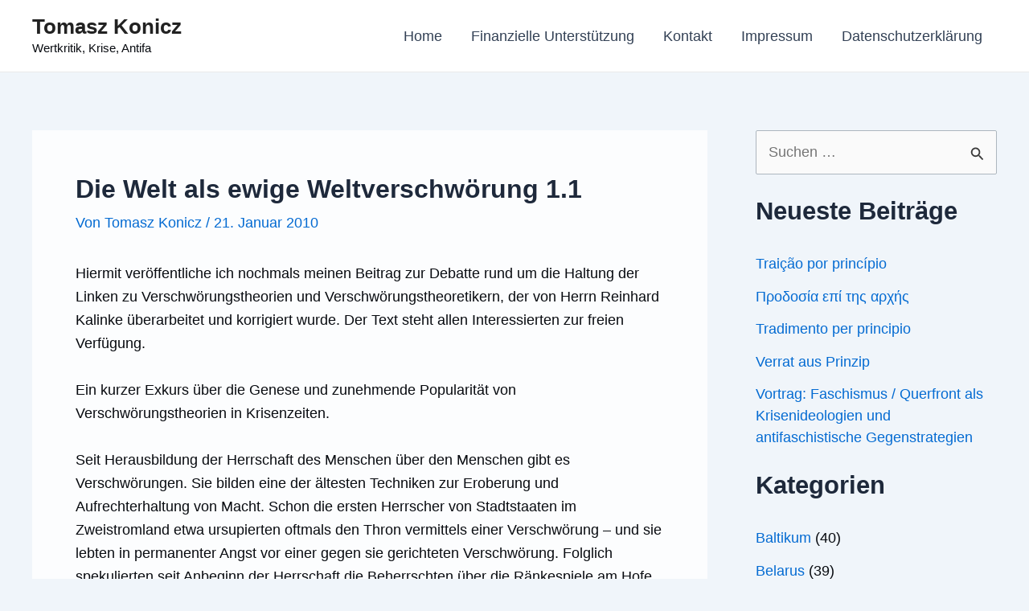

--- FILE ---
content_type: text/html; charset=UTF-8
request_url: https://www.konicz.info/2010/01/21/die-welt-als-ewige-weltverschworung-11/
body_size: 43918
content:
<!DOCTYPE html>
<html lang="de">
<head>
<meta charset="UTF-8">
<meta name="viewport" content="width=device-width, initial-scale=1">
	<link rel="profile" href="https://gmpg.org/xfn/11"> 
	<style>
#wpadminbar #wp-admin-bar-wsm_free_top_button .ab-icon:before {
	content: "\f239";
	color: #FF9800;
	top: 3px;
}
</style><meta name='robots' content='index, follow, max-image-preview:large, max-snippet:-1, max-video-preview:-1' />

	<!-- This site is optimized with the Yoast SEO plugin v26.8 - https://yoast.com/product/yoast-seo-wordpress/ -->
	<title>Die Welt als ewige Weltverschwörung 1.1 | Tomasz Konicz</title>
	<link rel="canonical" href="https://www.konicz.info/2010/01/21/die-welt-als-ewige-weltverschworung-11/" />
	<meta property="og:locale" content="de_DE" />
	<meta property="og:type" content="article" />
	<meta property="og:title" content="Die Welt als ewige Weltverschwörung 1.1 | Tomasz Konicz" />
	<meta property="og:description" content="Hiermit veröffentliche ich nochmals meinen Beitrag zur Debatte rund um die Haltung der Linken zu Verschwörungstheorien und Verschwörungstheoretikern, der von Herrn Reinhard Kalinke überarbeitet und korrigiert wurde. Der Text steht allen Interessierten zur freien Verfügung. Ein kurzer Exkurs über die Genese und zunehmende Popularität von Verschwörungstheorien in Krisenzeiten. Seit Herausbildung der Herrschaft des Menschen über [&hellip;]" />
	<meta property="og:url" content="https://www.konicz.info/2010/01/21/die-welt-als-ewige-weltverschworung-11/" />
	<meta property="og:site_name" content="Tomasz Konicz" />
	<meta property="article:publisher" content="https://www.facebook.com/tomasz.konicz.5" />
	<meta property="article:published_time" content="2010-01-21T21:51:06+00:00" />
	<meta property="og:image" content="https://www.konicz.info/wp-content/uploads/2024/01/Soviel_Space_Fiction01.png" />
	<meta property="og:image:width" content="1342" />
	<meta property="og:image:height" content="583" />
	<meta property="og:image:type" content="image/png" />
	<meta name="author" content="Tomasz Konicz" />
	<meta name="twitter:card" content="summary_large_image" />
	<meta name="twitter:creator" content="@tkonicz" />
	<meta name="twitter:site" content="@tkonicz" />
	<script type="application/ld+json" class="yoast-schema-graph">{"@context":"https://schema.org","@graph":[{"@type":"Article","@id":"https://www.konicz.info/2010/01/21/die-welt-als-ewige-weltverschworung-11/#article","isPartOf":{"@id":"https://www.konicz.info/2010/01/21/die-welt-als-ewige-weltverschworung-11/"},"author":{"name":"Tomasz Konicz","@id":"https://www.konicz.info/#/schema/person/a5cc52e8fddca3f9bf04942e77cac4c4"},"headline":"Die Welt als ewige Weltverschwörung 1.1","datePublished":"2010-01-21T21:51:06+00:00","mainEntityOfPage":{"@id":"https://www.konicz.info/2010/01/21/die-welt-als-ewige-weltverschworung-11/"},"wordCount":4489,"publisher":{"@id":"https://www.konicz.info/#organization"},"articleSection":["Querfront","Sonstiges"],"inLanguage":"de"},{"@type":"WebPage","@id":"https://www.konicz.info/2010/01/21/die-welt-als-ewige-weltverschworung-11/","url":"https://www.konicz.info/2010/01/21/die-welt-als-ewige-weltverschworung-11/","name":"Die Welt als ewige Weltverschwörung 1.1 | Tomasz Konicz","isPartOf":{"@id":"https://www.konicz.info/#website"},"datePublished":"2010-01-21T21:51:06+00:00","breadcrumb":{"@id":"https://www.konicz.info/2010/01/21/die-welt-als-ewige-weltverschworung-11/#breadcrumb"},"inLanguage":"de","potentialAction":[{"@type":"ReadAction","target":["https://www.konicz.info/2010/01/21/die-welt-als-ewige-weltverschworung-11/"]}]},{"@type":"BreadcrumbList","@id":"https://www.konicz.info/2010/01/21/die-welt-als-ewige-weltverschworung-11/#breadcrumb","itemListElement":[{"@type":"ListItem","position":1,"name":"Startseite","item":"https://www.konicz.info/"},{"@type":"ListItem","position":2,"name":"Die Welt als ewige Weltverschwörung 1.1"}]},{"@type":"WebSite","@id":"https://www.konicz.info/#website","url":"https://www.konicz.info/","name":"Tomasz Konicz","description":"Wertkritik, Krise, Antifa","publisher":{"@id":"https://www.konicz.info/#organization"},"potentialAction":[{"@type":"SearchAction","target":{"@type":"EntryPoint","urlTemplate":"https://www.konicz.info/?s={search_term_string}"},"query-input":{"@type":"PropertyValueSpecification","valueRequired":true,"valueName":"search_term_string"}}],"inLanguage":"de"},{"@type":"Organization","@id":"https://www.konicz.info/#organization","name":"Tomasz Konicz","url":"https://www.konicz.info/","logo":{"@type":"ImageObject","inLanguage":"de","@id":"https://www.konicz.info/#/schema/logo/image/","url":"https://www.konicz.info/wp-content/uploads/2024/01/Soviel_Space_Fiction01.png","contentUrl":"https://www.konicz.info/wp-content/uploads/2024/01/Soviel_Space_Fiction01.png","width":1342,"height":583,"caption":"Tomasz Konicz"},"image":{"@id":"https://www.konicz.info/#/schema/logo/image/"},"sameAs":["https://www.facebook.com/tomasz.konicz.5","https://x.com/tkonicz","https://bsky.app/profile/tkonicz.bsky.social","https://mastodon.world/@tkonicz","https://www.reddit.com/user/tkonicz"]},{"@type":"Person","@id":"https://www.konicz.info/#/schema/person/a5cc52e8fddca3f9bf04942e77cac4c4","name":"Tomasz Konicz","image":{"@type":"ImageObject","inLanguage":"de","@id":"https://www.konicz.info/#/schema/person/image/","url":"https://secure.gravatar.com/avatar/f1f725ce72d8fe267504d7d4da86b361a5759fca3f6cb052ffd66125d8ac09f1?s=96&d=mm&r=g","contentUrl":"https://secure.gravatar.com/avatar/f1f725ce72d8fe267504d7d4da86b361a5759fca3f6cb052ffd66125d8ac09f1?s=96&d=mm&r=g","caption":"Tomasz Konicz"},"sameAs":["https://www.konicz.info"],"url":"https://www.konicz.info/author/admin/"}]}</script>
	<!-- / Yoast SEO plugin. -->


<link rel='dns-prefetch' href='//www.konicz.info' />
<link rel="alternate" type="application/rss+xml" title="Tomasz Konicz &raquo; Feed" href="https://www.konicz.info/feed/" />
<link rel="alternate" type="application/rss+xml" title="Tomasz Konicz &raquo; Kommentar-Feed" href="https://www.konicz.info/comments/feed/" />
<link rel="alternate" title="oEmbed (JSON)" type="application/json+oembed" href="https://www.konicz.info/wp-json/oembed/1.0/embed?url=https%3A%2F%2Fwww.konicz.info%2F2010%2F01%2F21%2Fdie-welt-als-ewige-weltverschworung-11%2F" />
<link rel="alternate" title="oEmbed (XML)" type="text/xml+oembed" href="https://www.konicz.info/wp-json/oembed/1.0/embed?url=https%3A%2F%2Fwww.konicz.info%2F2010%2F01%2F21%2Fdie-welt-als-ewige-weltverschworung-11%2F&#038;format=xml" />
<style id='wp-img-auto-sizes-contain-inline-css'>
img:is([sizes=auto i],[sizes^="auto," i]){contain-intrinsic-size:3000px 1500px}
/*# sourceURL=wp-img-auto-sizes-contain-inline-css */
</style>
<link rel='stylesheet' id='astra-theme-css-css' href='https://www.konicz.info/wp-content/themes/astra/assets/css/minified/main.min.css?ver=4.8.11' media='all' />
<style id='astra-theme-css-inline-css'>
:root{--ast-post-nav-space:0;--ast-container-default-xlg-padding:3em;--ast-container-default-lg-padding:3em;--ast-container-default-slg-padding:2em;--ast-container-default-md-padding:3em;--ast-container-default-sm-padding:3em;--ast-container-default-xs-padding:2.4em;--ast-container-default-xxs-padding:1.8em;--ast-code-block-background:#ECEFF3;--ast-comment-inputs-background:#F9FAFB;--ast-normal-container-width:1200px;--ast-narrow-container-width:750px;--ast-blog-title-font-weight:normal;--ast-blog-meta-weight:inherit;--ast-global-color-primary:var(--ast-global-color-5);--ast-global-color-secondary:var(--ast-global-color-4);--ast-global-color-alternate-background:var(--ast-global-color-7);--ast-global-color-subtle-background:var(--ast-global-color-6);}html{font-size:112.5%;}a{color:var(--ast-global-color-0);}a:hover,a:focus{color:var(--ast-global-color-1);}body,button,input,select,textarea,.ast-button,.ast-custom-button{font-family:-apple-system,BlinkMacSystemFont,Segoe UI,Roboto,Oxygen-Sans,Ubuntu,Cantarell,Helvetica Neue,sans-serif;font-weight:400;font-size:18px;font-size:1rem;line-height:var(--ast-body-line-height,1.65em);}blockquote{color:#000000;}h1,.entry-content h1,h2,.entry-content h2,h3,.entry-content h3,h4,.entry-content h4,h5,.entry-content h5,h6,.entry-content h6,.site-title,.site-title a{font-weight:600;}.site-title{font-size:26px;font-size:1.4444444444444rem;display:block;}.site-header .site-description{font-size:15px;font-size:0.83333333333333rem;display:block;}.entry-title{font-size:26px;font-size:1.4444444444444rem;}.archive .ast-article-post .ast-article-inner,.blog .ast-article-post .ast-article-inner,.archive .ast-article-post .ast-article-inner:hover,.blog .ast-article-post .ast-article-inner:hover{overflow:hidden;}h1,.entry-content h1{font-size:40px;font-size:2.2222222222222rem;font-weight:600;line-height:1.4em;}h2,.entry-content h2{font-size:32px;font-size:1.7777777777778rem;font-weight:600;line-height:1.3em;}h3,.entry-content h3{font-size:26px;font-size:1.4444444444444rem;font-weight:600;line-height:1.3em;}h4,.entry-content h4{font-size:24px;font-size:1.3333333333333rem;line-height:1.2em;font-weight:600;}h5,.entry-content h5{font-size:20px;font-size:1.1111111111111rem;line-height:1.2em;font-weight:600;}h6,.entry-content h6{font-size:16px;font-size:0.88888888888889rem;line-height:1.25em;font-weight:600;}::selection{background-color:var(--ast-global-color-0);color:#ffffff;}body,h1,.entry-title a,.entry-content h1,h2,.entry-content h2,h3,.entry-content h3,h4,.entry-content h4,h5,.entry-content h5,h6,.entry-content h6{color:#080b10;}.tagcloud a:hover,.tagcloud a:focus,.tagcloud a.current-item{color:#ffffff;border-color:var(--ast-global-color-0);background-color:var(--ast-global-color-0);}input:focus,input[type="text"]:focus,input[type="email"]:focus,input[type="url"]:focus,input[type="password"]:focus,input[type="reset"]:focus,input[type="search"]:focus,textarea:focus{border-color:var(--ast-global-color-0);}input[type="radio"]:checked,input[type=reset],input[type="checkbox"]:checked,input[type="checkbox"]:hover:checked,input[type="checkbox"]:focus:checked,input[type=range]::-webkit-slider-thumb{border-color:var(--ast-global-color-0);background-color:var(--ast-global-color-0);box-shadow:none;}.site-footer a:hover + .post-count,.site-footer a:focus + .post-count{background:var(--ast-global-color-0);border-color:var(--ast-global-color-0);}.single .nav-links .nav-previous,.single .nav-links .nav-next{color:var(--ast-global-color-0);}.entry-meta,.entry-meta *{line-height:1.45;color:var(--ast-global-color-0);}.entry-meta a:not(.ast-button):hover,.entry-meta a:not(.ast-button):hover *,.entry-meta a:not(.ast-button):focus,.entry-meta a:not(.ast-button):focus *,.page-links > .page-link,.page-links .page-link:hover,.post-navigation a:hover{color:var(--ast-global-color-1);}#cat option,.secondary .calendar_wrap thead a,.secondary .calendar_wrap thead a:visited{color:var(--ast-global-color-0);}.secondary .calendar_wrap #today,.ast-progress-val span{background:var(--ast-global-color-0);}.secondary a:hover + .post-count,.secondary a:focus + .post-count{background:var(--ast-global-color-0);border-color:var(--ast-global-color-0);}.calendar_wrap #today > a{color:#ffffff;}.page-links .page-link,.single .post-navigation a{color:var(--ast-global-color-0);}.ast-search-menu-icon .search-form button.search-submit{padding:0 4px;}.ast-search-menu-icon form.search-form{padding-right:0;}.ast-search-menu-icon.slide-search input.search-field{width:0;}.ast-header-search .ast-search-menu-icon.ast-dropdown-active .search-form,.ast-header-search .ast-search-menu-icon.ast-dropdown-active .search-field:focus{transition:all 0.2s;}.search-form input.search-field:focus{outline:none;}.ast-search-menu-icon .search-form button.search-submit:focus,.ast-theme-transparent-header .ast-header-search .ast-dropdown-active .ast-icon,.ast-theme-transparent-header .ast-inline-search .search-field:focus .ast-icon{color:var(--ast-global-color-1);}.ast-header-search .slide-search .search-form{border:2px solid var(--ast-global-color-0);}.ast-header-search .slide-search .search-field{background-color:#fff;}.ast-archive-title{color:var(--ast-global-color-2);}.widget-title,.widget .wp-block-heading{font-size:25px;font-size:1.3888888888889rem;color:var(--ast-global-color-2);}#secondary,#secondary button,#secondary input,#secondary select,#secondary textarea{font-size:18px;font-size:1rem;}.ast-single-post .entry-content a,.ast-comment-content a:not(.ast-comment-edit-reply-wrap a){text-decoration:underline;}.ast-single-post .wp-block-button .wp-block-button__link,.ast-single-post .elementor-button-wrapper .elementor-button,.ast-single-post .entry-content .uagb-tab a,.ast-single-post .entry-content .uagb-ifb-cta a,.ast-single-post .entry-content .wp-block-uagb-buttons a,.ast-single-post .entry-content .uabb-module-content a,.ast-single-post .entry-content .uagb-post-grid a,.ast-single-post .entry-content .uagb-timeline a,.ast-single-post .entry-content .uagb-toc__wrap a,.ast-single-post .entry-content .uagb-taxomony-box a,.ast-single-post .entry-content .woocommerce a,.entry-content .wp-block-latest-posts > li > a,.ast-single-post .entry-content .wp-block-file__button,li.ast-post-filter-single,.ast-single-post .wp-block-buttons .wp-block-button.is-style-outline .wp-block-button__link,.ast-single-post .ast-comment-content .comment-reply-link,.ast-single-post .ast-comment-content .comment-edit-link{text-decoration:none;}.ast-search-menu-icon.slide-search a:focus-visible:focus-visible,.astra-search-icon:focus-visible,#close:focus-visible,a:focus-visible,.ast-menu-toggle:focus-visible,.site .skip-link:focus-visible,.wp-block-loginout input:focus-visible,.wp-block-search.wp-block-search__button-inside .wp-block-search__inside-wrapper,.ast-header-navigation-arrow:focus-visible,.woocommerce .wc-proceed-to-checkout > .checkout-button:focus-visible,.woocommerce .woocommerce-MyAccount-navigation ul li a:focus-visible,.ast-orders-table__row .ast-orders-table__cell:focus-visible,.woocommerce .woocommerce-order-details .order-again > .button:focus-visible,.woocommerce .woocommerce-message a.button.wc-forward:focus-visible,.woocommerce #minus_qty:focus-visible,.woocommerce #plus_qty:focus-visible,a#ast-apply-coupon:focus-visible,.woocommerce .woocommerce-info a:focus-visible,.woocommerce .astra-shop-summary-wrap a:focus-visible,.woocommerce a.wc-forward:focus-visible,#ast-apply-coupon:focus-visible,.woocommerce-js .woocommerce-mini-cart-item a.remove:focus-visible,#close:focus-visible,.button.search-submit:focus-visible,#search_submit:focus,.normal-search:focus-visible,.ast-header-account-wrap:focus-visible,.woocommerce .ast-on-card-button.ast-quick-view-trigger:focus{outline-style:dotted;outline-color:inherit;outline-width:thin;}input:focus,input[type="text"]:focus,input[type="email"]:focus,input[type="url"]:focus,input[type="password"]:focus,input[type="reset"]:focus,input[type="search"]:focus,input[type="number"]:focus,textarea:focus,.wp-block-search__input:focus,[data-section="section-header-mobile-trigger"] .ast-button-wrap .ast-mobile-menu-trigger-minimal:focus,.ast-mobile-popup-drawer.active .menu-toggle-close:focus,.woocommerce-ordering select.orderby:focus,#ast-scroll-top:focus,#coupon_code:focus,.woocommerce-page #comment:focus,.woocommerce #reviews #respond input#submit:focus,.woocommerce a.add_to_cart_button:focus,.woocommerce .button.single_add_to_cart_button:focus,.woocommerce .woocommerce-cart-form button:focus,.woocommerce .woocommerce-cart-form__cart-item .quantity .qty:focus,.woocommerce .woocommerce-billing-fields .woocommerce-billing-fields__field-wrapper .woocommerce-input-wrapper > .input-text:focus,.woocommerce #order_comments:focus,.woocommerce #place_order:focus,.woocommerce .woocommerce-address-fields .woocommerce-address-fields__field-wrapper .woocommerce-input-wrapper > .input-text:focus,.woocommerce .woocommerce-MyAccount-content form button:focus,.woocommerce .woocommerce-MyAccount-content .woocommerce-EditAccountForm .woocommerce-form-row .woocommerce-Input.input-text:focus,.woocommerce .ast-woocommerce-container .woocommerce-pagination ul.page-numbers li a:focus,body #content .woocommerce form .form-row .select2-container--default .select2-selection--single:focus,#ast-coupon-code:focus,.woocommerce.woocommerce-js .quantity input[type=number]:focus,.woocommerce-js .woocommerce-mini-cart-item .quantity input[type=number]:focus,.woocommerce p#ast-coupon-trigger:focus{border-style:dotted;border-color:inherit;border-width:thin;}input{outline:none;}.ast-logo-title-inline .site-logo-img{padding-right:1em;}.site-logo-img img{ transition:all 0.2s linear;}body .ast-oembed-container *{position:absolute;top:0;width:100%;height:100%;left:0;}body .wp-block-embed-pocket-casts .ast-oembed-container *{position:unset;}.ast-single-post-featured-section + article {margin-top: 2em;}.site-content .ast-single-post-featured-section img {width: 100%;overflow: hidden;object-fit: cover;}.ast-separate-container .site-content .ast-single-post-featured-section + article {margin-top: -80px;z-index: 9;position: relative;border-radius: 4px;}@media (min-width: 922px) {.ast-no-sidebar .site-content .ast-article-image-container--wide {margin-left: -120px;margin-right: -120px;max-width: unset;width: unset;}.ast-left-sidebar .site-content .ast-article-image-container--wide,.ast-right-sidebar .site-content .ast-article-image-container--wide {margin-left: -10px;margin-right: -10px;}.site-content .ast-article-image-container--full {margin-left: calc( -50vw + 50%);margin-right: calc( -50vw + 50%);max-width: 100vw;width: 100vw;}.ast-left-sidebar .site-content .ast-article-image-container--full,.ast-right-sidebar .site-content .ast-article-image-container--full {margin-left: -10px;margin-right: -10px;max-width: inherit;width: auto;}}.site > .ast-single-related-posts-container {margin-top: 0;}@media (min-width: 922px) {.ast-desktop .ast-container--narrow {max-width: var(--ast-narrow-container-width);margin: 0 auto;}}#secondary {margin: 4em 0 2.5em;word-break: break-word;line-height: 2;}#secondary li {margin-bottom: 0.75em;}#secondary li:last-child {margin-bottom: 0;}@media (max-width: 768px) {.js_active .ast-plain-container.ast-single-post #secondary {margin-top: 1.5em;}}.ast-separate-container.ast-two-container #secondary .widget {background-color: #fff;padding: 2em;margin-bottom: 2em;}@media (min-width: 993px) {.ast-left-sidebar #secondary {padding-right: 60px;}.ast-right-sidebar #secondary {padding-left: 60px;}}@media (max-width: 993px) {.ast-right-sidebar #secondary {padding-left: 30px;}.ast-left-sidebar #secondary {padding-right: 30px;}}@media (min-width: 993px) {.ast-page-builder-template.ast-left-sidebar #secondary {padding-left: 60px;}.ast-page-builder-template.ast-right-sidebar #secondary {padding-right: 60px;}}@media (max-width: 993px) {.ast-page-builder-template.ast-right-sidebar #secondary {padding-right: 30px;}.ast-page-builder-template.ast-left-sidebar #secondary {padding-left: 30px;}}@media (max-width:921.9px){#ast-desktop-header{display:none;}}@media (min-width:922px){#ast-mobile-header{display:none;}}@media( max-width: 420px ) {.single .nav-links .nav-previous,.single .nav-links .nav-next {width: 100%;text-align: center;}}.wp-block-buttons.aligncenter{justify-content:center;}@media (max-width:921px){.ast-theme-transparent-header #primary,.ast-theme-transparent-header #secondary{padding:0;}}@media (max-width:921px){.ast-plain-container.ast-no-sidebar #primary{padding:0;}}.ast-plain-container.ast-no-sidebar #primary{margin-top:0;margin-bottom:0;}@media (min-width:1200px){.ast-plain-container.ast-no-sidebar #primary{margin-top:60px;margin-bottom:60px;}}.wp-block-button.is-style-outline .wp-block-button__link{border-color:var(--ast-global-color-0);}div.wp-block-button.is-style-outline > .wp-block-button__link:not(.has-text-color),div.wp-block-button.wp-block-button__link.is-style-outline:not(.has-text-color){color:var(--ast-global-color-0);}.wp-block-button.is-style-outline .wp-block-button__link:hover,.wp-block-buttons .wp-block-button.is-style-outline .wp-block-button__link:focus,.wp-block-buttons .wp-block-button.is-style-outline > .wp-block-button__link:not(.has-text-color):hover,.wp-block-buttons .wp-block-button.wp-block-button__link.is-style-outline:not(.has-text-color):hover{color:#ffffff;background-color:var(--ast-global-color-1);border-color:var(--ast-global-color-1);}.post-page-numbers.current .page-link,.ast-pagination .page-numbers.current{color:#ffffff;border-color:var(--ast-global-color-0);background-color:var(--ast-global-color-0);}.wp-block-button.is-style-outline .wp-block-button__link.wp-element-button,.ast-outline-button{border-color:var(--ast-global-color-0);font-family:inherit;font-weight:500;font-size:16px;font-size:0.88888888888889rem;line-height:1em;}.wp-block-buttons .wp-block-button.is-style-outline > .wp-block-button__link:not(.has-text-color),.wp-block-buttons .wp-block-button.wp-block-button__link.is-style-outline:not(.has-text-color),.ast-outline-button{color:var(--ast-global-color-0);}.wp-block-button.is-style-outline .wp-block-button__link:hover,.wp-block-buttons .wp-block-button.is-style-outline .wp-block-button__link:focus,.wp-block-buttons .wp-block-button.is-style-outline > .wp-block-button__link:not(.has-text-color):hover,.wp-block-buttons .wp-block-button.wp-block-button__link.is-style-outline:not(.has-text-color):hover,.ast-outline-button:hover,.ast-outline-button:focus,.wp-block-uagb-buttons-child .uagb-buttons-repeater.ast-outline-button:hover,.wp-block-uagb-buttons-child .uagb-buttons-repeater.ast-outline-button:focus{color:#ffffff;background-color:var(--ast-global-color-1);border-color:var(--ast-global-color-1);}.wp-block-button .wp-block-button__link.wp-element-button.is-style-outline:not(.has-background),.wp-block-button.is-style-outline>.wp-block-button__link.wp-element-button:not(.has-background),.ast-outline-button{background-color:transparent;}.entry-content[data-ast-blocks-layout] > figure{margin-bottom:1em;}h1.widget-title{font-weight:600;}h2.widget-title{font-weight:600;}h3.widget-title{font-weight:600;}#page{display:flex;flex-direction:column;min-height:100vh;}.ast-404-layout-1 h1.page-title{color:var(--ast-global-color-2);}.single .post-navigation a{line-height:1em;height:inherit;}.error-404 .page-sub-title{font-size:1.5rem;font-weight:inherit;}.search .site-content .content-area .search-form{margin-bottom:0;}#page .site-content{flex-grow:1;}.widget{margin-bottom:1.25em;}#secondary li{line-height:1.5em;}#secondary .wp-block-group h2{margin-bottom:0.7em;}#secondary h2{font-size:1.7rem;}.ast-separate-container .ast-article-post,.ast-separate-container .ast-article-single,.ast-separate-container .comment-respond{padding:3em;}.ast-separate-container .ast-article-single .ast-article-single{padding:0;}.ast-article-single .wp-block-post-template-is-layout-grid{padding-left:0;}.ast-separate-container .comments-title,.ast-narrow-container .comments-title{padding:1.5em 2em;}.ast-page-builder-template .comment-form-textarea,.ast-comment-formwrap .ast-grid-common-col{padding:0;}.ast-comment-formwrap{padding:0;display:inline-flex;column-gap:20px;width:100%;margin-left:0;margin-right:0;}.comments-area textarea#comment:focus,.comments-area textarea#comment:active,.comments-area .ast-comment-formwrap input[type="text"]:focus,.comments-area .ast-comment-formwrap input[type="text"]:active {box-shadow:none;outline:none;}.archive.ast-page-builder-template .entry-header{margin-top:2em;}.ast-page-builder-template .ast-comment-formwrap{width:100%;}.entry-title{margin-bottom:0.5em;}.ast-archive-description p{font-size:inherit;font-weight:inherit;line-height:inherit;}.ast-separate-container .ast-comment-list li.depth-1,.hentry{margin-bottom:2em;}@media (min-width:921px){.ast-left-sidebar.ast-page-builder-template #secondary,.archive.ast-right-sidebar.ast-page-builder-template .site-main{padding-left:20px;padding-right:20px;}}@media (max-width:544px){.ast-comment-formwrap.ast-row{column-gap:10px;display:inline-block;}#ast-commentform .ast-grid-common-col{position:relative;width:100%;}}@media (min-width:1201px){.ast-separate-container .ast-article-post,.ast-separate-container .ast-article-single,.ast-separate-container .ast-author-box,.ast-separate-container .ast-404-layout-1,.ast-separate-container .no-results{padding:3em;}}@media (max-width:921px){.ast-separate-container #primary,.ast-separate-container #secondary{padding:1.5em 0;}#primary,#secondary{padding:1.5em 0;margin:0;}.ast-left-sidebar #content > .ast-container{display:flex;flex-direction:column-reverse;width:100%;}}@media (max-width:921px){#secondary.secondary{padding-top:0;}.ast-separate-container.ast-right-sidebar #secondary{padding-left:1em;padding-right:1em;}.ast-separate-container.ast-two-container #secondary{padding-left:0;padding-right:0;}.ast-page-builder-template .entry-header #secondary,.ast-page-builder-template #secondary{margin-top:1.5em;}}@media (max-width:921px){.ast-right-sidebar #primary{padding-right:0;}.ast-page-builder-template.ast-left-sidebar #secondary,.ast-page-builder-template.ast-right-sidebar #secondary{padding-right:20px;padding-left:20px;}.ast-right-sidebar #secondary,.ast-left-sidebar #primary{padding-left:0;}.ast-left-sidebar #secondary{padding-right:0;}}@media (min-width:922px){.ast-separate-container.ast-right-sidebar #primary,.ast-separate-container.ast-left-sidebar #primary{border:0;}.search-no-results.ast-separate-container #primary{margin-bottom:4em;}}@media (min-width:922px){.ast-right-sidebar #primary{border-right:1px solid var(--ast-border-color);}.ast-left-sidebar #primary{border-left:1px solid var(--ast-border-color);}.ast-right-sidebar #secondary{border-left:1px solid var(--ast-border-color);margin-left:-1px;}.ast-left-sidebar #secondary{border-right:1px solid var(--ast-border-color);margin-right:-1px;}.ast-separate-container.ast-two-container.ast-right-sidebar #secondary{padding-left:30px;padding-right:0;}.ast-separate-container.ast-two-container.ast-left-sidebar #secondary{padding-right:30px;padding-left:0;}.ast-separate-container.ast-right-sidebar #secondary,.ast-separate-container.ast-left-sidebar #secondary{border:0;margin-left:auto;margin-right:auto;}.ast-separate-container.ast-two-container #secondary .widget:last-child{margin-bottom:0;}}.wp-block-button .wp-block-button__link{color:#ffffff;}.wp-block-button .wp-block-button__link:hover,.wp-block-button .wp-block-button__link:focus{color:#ffffff;background-color:var(--ast-global-color-1);border-color:var(--ast-global-color-1);}.wp-block-button .wp-block-button__link,.wp-block-search .wp-block-search__button,body .wp-block-file .wp-block-file__button{border-color:var(--ast-global-color-0);background-color:var(--ast-global-color-0);color:#ffffff;font-family:inherit;font-weight:500;line-height:1em;font-size:16px;font-size:0.88888888888889rem;padding-top:15px;padding-right:30px;padding-bottom:15px;padding-left:30px;}@media (max-width:921px){.wp-block-button .wp-block-button__link,.wp-block-search .wp-block-search__button,body .wp-block-file .wp-block-file__button{padding-top:14px;padding-right:28px;padding-bottom:14px;padding-left:28px;}}@media (max-width:544px){.wp-block-button .wp-block-button__link,.wp-block-search .wp-block-search__button,body .wp-block-file .wp-block-file__button{padding-top:12px;padding-right:24px;padding-bottom:12px;padding-left:24px;}}.menu-toggle,button,.ast-button,.ast-custom-button,.button,input#submit,input[type="button"],input[type="submit"],input[type="reset"],#comments .submit,.search .search-submit,form[CLASS*="wp-block-search__"].wp-block-search .wp-block-search__inside-wrapper .wp-block-search__button,body .wp-block-file .wp-block-file__button,.search .search-submit,.woocommerce-js a.button,.woocommerce button.button,.woocommerce .woocommerce-message a.button,.woocommerce #respond input#submit.alt,.woocommerce input.button.alt,.woocommerce input.button,.woocommerce input.button:disabled,.woocommerce input.button:disabled[disabled],.woocommerce input.button:disabled:hover,.woocommerce input.button:disabled[disabled]:hover,.woocommerce #respond input#submit,.woocommerce button.button.alt.disabled,.wc-block-grid__products .wc-block-grid__product .wp-block-button__link,.wc-block-grid__product-onsale,[CLASS*="wc-block"] button,.woocommerce-js .astra-cart-drawer .astra-cart-drawer-content .woocommerce-mini-cart__buttons .button:not(.checkout):not(.ast-continue-shopping),.woocommerce-js .astra-cart-drawer .astra-cart-drawer-content .woocommerce-mini-cart__buttons a.checkout,.woocommerce button.button.alt.disabled.wc-variation-selection-needed,[CLASS*="wc-block"] .wc-block-components-button{border-style:solid;border-top-width:0;border-right-width:0;border-left-width:0;border-bottom-width:0;color:#ffffff;border-color:var(--ast-global-color-0);background-color:var(--ast-global-color-0);padding-top:15px;padding-right:30px;padding-bottom:15px;padding-left:30px;font-family:inherit;font-weight:500;font-size:16px;font-size:0.88888888888889rem;line-height:1em;}button:focus,.menu-toggle:hover,button:hover,.ast-button:hover,.ast-custom-button:hover .button:hover,.ast-custom-button:hover ,input[type=reset]:hover,input[type=reset]:focus,input#submit:hover,input#submit:focus,input[type="button"]:hover,input[type="button"]:focus,input[type="submit"]:hover,input[type="submit"]:focus,form[CLASS*="wp-block-search__"].wp-block-search .wp-block-search__inside-wrapper .wp-block-search__button:hover,form[CLASS*="wp-block-search__"].wp-block-search .wp-block-search__inside-wrapper .wp-block-search__button:focus,body .wp-block-file .wp-block-file__button:hover,body .wp-block-file .wp-block-file__button:focus,.woocommerce-js a.button:hover,.woocommerce button.button:hover,.woocommerce .woocommerce-message a.button:hover,.woocommerce #respond input#submit:hover,.woocommerce #respond input#submit.alt:hover,.woocommerce input.button.alt:hover,.woocommerce input.button:hover,.woocommerce button.button.alt.disabled:hover,.wc-block-grid__products .wc-block-grid__product .wp-block-button__link:hover,[CLASS*="wc-block"] button:hover,.woocommerce-js .astra-cart-drawer .astra-cart-drawer-content .woocommerce-mini-cart__buttons .button:not(.checkout):not(.ast-continue-shopping):hover,.woocommerce-js .astra-cart-drawer .astra-cart-drawer-content .woocommerce-mini-cart__buttons a.checkout:hover,.woocommerce button.button.alt.disabled.wc-variation-selection-needed:hover,[CLASS*="wc-block"] .wc-block-components-button:hover,[CLASS*="wc-block"] .wc-block-components-button:focus{color:#ffffff;background-color:var(--ast-global-color-1);border-color:var(--ast-global-color-1);}form[CLASS*="wp-block-search__"].wp-block-search .wp-block-search__inside-wrapper .wp-block-search__button.has-icon{padding-top:calc(15px - 3px);padding-right:calc(30px - 3px);padding-bottom:calc(15px - 3px);padding-left:calc(30px - 3px);}@media (max-width:921px){.menu-toggle,button,.ast-button,.ast-custom-button,.button,input#submit,input[type="button"],input[type="submit"],input[type="reset"],#comments .submit,.search .search-submit,form[CLASS*="wp-block-search__"].wp-block-search .wp-block-search__inside-wrapper .wp-block-search__button,body .wp-block-file .wp-block-file__button,.search .search-submit,.woocommerce-js a.button,.woocommerce button.button,.woocommerce .woocommerce-message a.button,.woocommerce #respond input#submit.alt,.woocommerce input.button.alt,.woocommerce input.button,.woocommerce input.button:disabled,.woocommerce input.button:disabled[disabled],.woocommerce input.button:disabled:hover,.woocommerce input.button:disabled[disabled]:hover,.woocommerce #respond input#submit,.woocommerce button.button.alt.disabled,.wc-block-grid__products .wc-block-grid__product .wp-block-button__link,.wc-block-grid__product-onsale,[CLASS*="wc-block"] button,.woocommerce-js .astra-cart-drawer .astra-cart-drawer-content .woocommerce-mini-cart__buttons .button:not(.checkout):not(.ast-continue-shopping),.woocommerce-js .astra-cart-drawer .astra-cart-drawer-content .woocommerce-mini-cart__buttons a.checkout,.woocommerce button.button.alt.disabled.wc-variation-selection-needed,[CLASS*="wc-block"] .wc-block-components-button{padding-top:14px;padding-right:28px;padding-bottom:14px;padding-left:28px;}}@media (max-width:544px){.menu-toggle,button,.ast-button,.ast-custom-button,.button,input#submit,input[type="button"],input[type="submit"],input[type="reset"],#comments .submit,.search .search-submit,form[CLASS*="wp-block-search__"].wp-block-search .wp-block-search__inside-wrapper .wp-block-search__button,body .wp-block-file .wp-block-file__button,.search .search-submit,.woocommerce-js a.button,.woocommerce button.button,.woocommerce .woocommerce-message a.button,.woocommerce #respond input#submit.alt,.woocommerce input.button.alt,.woocommerce input.button,.woocommerce input.button:disabled,.woocommerce input.button:disabled[disabled],.woocommerce input.button:disabled:hover,.woocommerce input.button:disabled[disabled]:hover,.woocommerce #respond input#submit,.woocommerce button.button.alt.disabled,.wc-block-grid__products .wc-block-grid__product .wp-block-button__link,.wc-block-grid__product-onsale,[CLASS*="wc-block"] button,.woocommerce-js .astra-cart-drawer .astra-cart-drawer-content .woocommerce-mini-cart__buttons .button:not(.checkout):not(.ast-continue-shopping),.woocommerce-js .astra-cart-drawer .astra-cart-drawer-content .woocommerce-mini-cart__buttons a.checkout,.woocommerce button.button.alt.disabled.wc-variation-selection-needed,[CLASS*="wc-block"] .wc-block-components-button{padding-top:12px;padding-right:24px;padding-bottom:12px;padding-left:24px;}}@media (max-width:921px){.ast-mobile-header-stack .main-header-bar .ast-search-menu-icon{display:inline-block;}.ast-header-break-point.ast-header-custom-item-outside .ast-mobile-header-stack .main-header-bar .ast-search-icon{margin:0;}.ast-comment-avatar-wrap img{max-width:2.5em;}.ast-comment-meta{padding:0 1.8888em 1.3333em;}.ast-separate-container .ast-comment-list li.depth-1{padding:1.5em 2.14em;}.ast-separate-container .comment-respond{padding:2em 2.14em;}}@media (min-width:544px){.ast-container{max-width:100%;}}@media (max-width:544px){.ast-separate-container .ast-article-post,.ast-separate-container .ast-article-single,.ast-separate-container .comments-title,.ast-separate-container .ast-archive-description{padding:1.5em 1em;}.ast-separate-container #content .ast-container{padding-left:0.54em;padding-right:0.54em;}.ast-separate-container .ast-comment-list .bypostauthor{padding:.5em;}.ast-search-menu-icon.ast-dropdown-active .search-field{width:170px;}.ast-separate-container #secondary{padding-top:0;}.ast-separate-container.ast-two-container #secondary .widget{margin-bottom:1.5em;padding-left:1em;padding-right:1em;}} #ast-mobile-header .ast-site-header-cart-li a{pointer-events:none;}.ast-separate-container{background-color:var(--ast-global-color-4);background-image:none;}@media (max-width:921px){.widget-title{font-size:22px;font-size:1.375rem;}body,button,input,select,textarea,.ast-button,.ast-custom-button{font-size:16px;font-size:0.88888888888889rem;}#secondary,#secondary button,#secondary input,#secondary select,#secondary textarea{font-size:16px;font-size:0.88888888888889rem;}.site-title{display:block;}.site-header .site-description{display:block;}h1,.entry-content h1{font-size:30px;}h2,.entry-content h2{font-size:25px;}h3,.entry-content h3{font-size:20px;}}@media (max-width:544px){.widget-title{font-size:22px;font-size:1.375rem;}body,button,input,select,textarea,.ast-button,.ast-custom-button{font-size:16px;font-size:0.88888888888889rem;}#secondary,#secondary button,#secondary input,#secondary select,#secondary textarea{font-size:16px;font-size:0.88888888888889rem;}.site-title{display:block;}.site-header .site-description{display:block;}h1,.entry-content h1{font-size:30px;}h2,.entry-content h2{font-size:25px;}h3,.entry-content h3{font-size:20px;}}@media (max-width:544px){html{font-size:112.5%;}}@media (min-width:922px){.ast-container{max-width:1240px;}}@media (min-width:922px){.site-content .ast-container{display:flex;}}@media (max-width:921px){.site-content .ast-container{flex-direction:column;}}@media (min-width:922px){.main-header-menu .sub-menu .menu-item.ast-left-align-sub-menu:hover > .sub-menu,.main-header-menu .sub-menu .menu-item.ast-left-align-sub-menu.focus > .sub-menu{margin-left:-0px;}}.entry-content li > p{margin-bottom:0;}.site .comments-area{padding-bottom:3em;}.wp-block-file {display: flex;align-items: center;flex-wrap: wrap;justify-content: space-between;}.wp-block-pullquote {border: none;}.wp-block-pullquote blockquote::before {content: "\201D";font-family: "Helvetica",sans-serif;display: flex;transform: rotate( 180deg );font-size: 6rem;font-style: normal;line-height: 1;font-weight: bold;align-items: center;justify-content: center;}.has-text-align-right > blockquote::before {justify-content: flex-start;}.has-text-align-left > blockquote::before {justify-content: flex-end;}figure.wp-block-pullquote.is-style-solid-color blockquote {max-width: 100%;text-align: inherit;}:root {--wp--custom--ast-default-block-top-padding: 3em;--wp--custom--ast-default-block-right-padding: 3em;--wp--custom--ast-default-block-bottom-padding: 3em;--wp--custom--ast-default-block-left-padding: 3em;--wp--custom--ast-container-width: 1200px;--wp--custom--ast-content-width-size: 1200px;--wp--custom--ast-wide-width-size: calc(1200px + var(--wp--custom--ast-default-block-left-padding) + var(--wp--custom--ast-default-block-right-padding));--ast-scrollbar-width: 15px;}.ast-narrow-container {--wp--custom--ast-content-width-size: 750px;--wp--custom--ast-wide-width-size: 750px;}@media(max-width: 921px) {:root {--wp--custom--ast-default-block-top-padding: 3em;--wp--custom--ast-default-block-right-padding: 2em;--wp--custom--ast-default-block-bottom-padding: 3em;--wp--custom--ast-default-block-left-padding: 2em;}}@media(max-width: 544px) {:root {--wp--custom--ast-default-block-top-padding: 3em;--wp--custom--ast-default-block-right-padding: 1.5em;--wp--custom--ast-default-block-bottom-padding: 3em;--wp--custom--ast-default-block-left-padding: 1.5em;}}.entry-content > .wp-block-group,.entry-content > .wp-block-cover,.entry-content > .wp-block-columns {padding-top: var(--wp--custom--ast-default-block-top-padding);padding-right: var(--wp--custom--ast-default-block-right-padding);padding-bottom: var(--wp--custom--ast-default-block-bottom-padding);padding-left: var(--wp--custom--ast-default-block-left-padding);}.ast-plain-container.ast-no-sidebar .entry-content > .alignfull,.ast-page-builder-template .ast-no-sidebar .entry-content > .alignfull {margin-left: calc( -50vw + 50% + var( --ast-scrollbar-width ) / 2 );margin-right: calc( -50vw + 50% + var( --ast-scrollbar-width ) / 2 );max-width: calc( 100vw - var( --ast-scrollbar-width ) );width: calc( 100vw - var( --ast-scrollbar-width ) );}.ast-plain-container.ast-no-sidebar .entry-content .alignfull .alignfull,.ast-page-builder-template.ast-no-sidebar .entry-content .alignfull .alignfull,.ast-plain-container.ast-no-sidebar .entry-content .alignfull .alignwide,.ast-page-builder-template.ast-no-sidebar .entry-content .alignfull .alignwide,.ast-plain-container.ast-no-sidebar .entry-content .alignwide .alignfull,.ast-page-builder-template.ast-no-sidebar .entry-content .alignwide .alignfull,.ast-plain-container.ast-no-sidebar .entry-content .alignwide .alignwide,.ast-page-builder-template.ast-no-sidebar .entry-content .alignwide .alignwide,.ast-plain-container.ast-no-sidebar .entry-content .wp-block-column .alignfull,.ast-page-builder-template.ast-no-sidebar .entry-content .wp-block-column .alignfull,.ast-plain-container.ast-no-sidebar .entry-content .wp-block-column .alignwide,.ast-page-builder-template.ast-no-sidebar .entry-content .wp-block-column .alignwide {margin-left: auto;margin-right: auto;width: 100%;}[data-ast-blocks-layout] .wp-block-separator:not(.is-style-dots) {height: 0;}[data-ast-blocks-layout] .wp-block-separator {margin: 20px auto;}[data-ast-blocks-layout] .wp-block-separator:not(.is-style-wide):not(.is-style-dots) {max-width: 100px;}[data-ast-blocks-layout] .wp-block-separator.has-background {padding: 0;}.entry-content[data-ast-blocks-layout] > * {max-width: var(--wp--custom--ast-content-width-size);margin-left: auto;margin-right: auto;}.entry-content[data-ast-blocks-layout] > .alignwide {max-width: var(--wp--custom--ast-wide-width-size);}.entry-content[data-ast-blocks-layout] .alignfull {max-width: none;}.entry-content .wp-block-columns {margin-bottom: 0;}blockquote {margin: 1.5em;border-color: rgba(0,0,0,0.05);}.wp-block-quote:not(.has-text-align-right):not(.has-text-align-center) {border-left: 5px solid rgba(0,0,0,0.05);}.has-text-align-right > blockquote,blockquote.has-text-align-right {border-right: 5px solid rgba(0,0,0,0.05);}.has-text-align-left > blockquote,blockquote.has-text-align-left {border-left: 5px solid rgba(0,0,0,0.05);}.wp-block-site-tagline,.wp-block-latest-posts .read-more {margin-top: 15px;}.wp-block-loginout p label {display: block;}.wp-block-loginout p:not(.login-remember):not(.login-submit) input {width: 100%;}.wp-block-loginout input:focus {border-color: transparent;}.wp-block-loginout input:focus {outline: thin dotted;}.entry-content .wp-block-media-text .wp-block-media-text__content {padding: 0 0 0 8%;}.entry-content .wp-block-media-text.has-media-on-the-right .wp-block-media-text__content {padding: 0 8% 0 0;}.entry-content .wp-block-media-text.has-background .wp-block-media-text__content {padding: 8%;}.entry-content .wp-block-cover:not([class*="background-color"]):not(.has-text-color.has-link-color) .wp-block-cover__inner-container,.entry-content .wp-block-cover:not([class*="background-color"]) .wp-block-cover-image-text,.entry-content .wp-block-cover:not([class*="background-color"]) .wp-block-cover-text,.entry-content .wp-block-cover-image:not([class*="background-color"]) .wp-block-cover__inner-container,.entry-content .wp-block-cover-image:not([class*="background-color"]) .wp-block-cover-image-text,.entry-content .wp-block-cover-image:not([class*="background-color"]) .wp-block-cover-text {color: var(--ast-global-color-primary,var(--ast-global-color-5));}.wp-block-loginout .login-remember input {width: 1.1rem;height: 1.1rem;margin: 0 5px 4px 0;vertical-align: middle;}.wp-block-latest-posts > li > *:first-child,.wp-block-latest-posts:not(.is-grid) > li:first-child {margin-top: 0;}.entry-content > .wp-block-buttons,.entry-content > .wp-block-uagb-buttons {margin-bottom: 1.5em;}.wp-block-search__inside-wrapper .wp-block-search__input {padding: 0 10px;color: var(--ast-global-color-3);background: var(--ast-global-color-primary,var(--ast-global-color-5));border-color: var(--ast-border-color);}.wp-block-latest-posts .read-more {margin-bottom: 1.5em;}.wp-block-search__no-button .wp-block-search__inside-wrapper .wp-block-search__input {padding-top: 5px;padding-bottom: 5px;}.wp-block-latest-posts .wp-block-latest-posts__post-date,.wp-block-latest-posts .wp-block-latest-posts__post-author {font-size: 1rem;}.wp-block-latest-posts > li > *,.wp-block-latest-posts:not(.is-grid) > li {margin-top: 12px;margin-bottom: 12px;}.ast-page-builder-template .entry-content[data-ast-blocks-layout] > *,.ast-page-builder-template .entry-content[data-ast-blocks-layout] > .alignfull:not(.wp-block-group):not(.uagb-is-root-container) > * {max-width: none;}.ast-page-builder-template .entry-content[data-ast-blocks-layout] > .alignwide:not(.uagb-is-root-container) > * {max-width: var(--wp--custom--ast-wide-width-size);}.ast-page-builder-template .entry-content[data-ast-blocks-layout] > .inherit-container-width > *,.ast-page-builder-template .entry-content[data-ast-blocks-layout] > *:not(.wp-block-group):not(.uagb-is-root-container) > *,.entry-content[data-ast-blocks-layout] > .wp-block-cover .wp-block-cover__inner-container {max-width: var(--wp--custom--ast-content-width-size) ;margin-left: auto;margin-right: auto;}.entry-content[data-ast-blocks-layout] .wp-block-cover:not(.alignleft):not(.alignright) {width: auto;}@media(max-width: 1200px) {.ast-separate-container .entry-content > .alignfull,.ast-separate-container .entry-content[data-ast-blocks-layout] > .alignwide,.ast-plain-container .entry-content[data-ast-blocks-layout] > .alignwide,.ast-plain-container .entry-content .alignfull {margin-left: calc(-1 * min(var(--ast-container-default-xlg-padding),20px)) ;margin-right: calc(-1 * min(var(--ast-container-default-xlg-padding),20px));}}@media(min-width: 1201px) {.ast-separate-container .entry-content > .alignfull {margin-left: calc(-1 * var(--ast-container-default-xlg-padding) );margin-right: calc(-1 * var(--ast-container-default-xlg-padding) );}.ast-separate-container .entry-content[data-ast-blocks-layout] > .alignwide,.ast-plain-container .entry-content[data-ast-blocks-layout] > .alignwide {margin-left: calc(-1 * var(--wp--custom--ast-default-block-left-padding) );margin-right: calc(-1 * var(--wp--custom--ast-default-block-right-padding) );}}@media(min-width: 921px) {.ast-separate-container .entry-content .wp-block-group.alignwide:not(.inherit-container-width) > :where(:not(.alignleft):not(.alignright)),.ast-plain-container .entry-content .wp-block-group.alignwide:not(.inherit-container-width) > :where(:not(.alignleft):not(.alignright)) {max-width: calc( var(--wp--custom--ast-content-width-size) + 80px );}.ast-plain-container.ast-right-sidebar .entry-content[data-ast-blocks-layout] .alignfull,.ast-plain-container.ast-left-sidebar .entry-content[data-ast-blocks-layout] .alignfull {margin-left: -60px;margin-right: -60px;}}@media(min-width: 544px) {.entry-content > .alignleft {margin-right: 20px;}.entry-content > .alignright {margin-left: 20px;}}@media (max-width:544px){.wp-block-columns .wp-block-column:not(:last-child){margin-bottom:20px;}.wp-block-latest-posts{margin:0;}}@media( max-width: 600px ) {.entry-content .wp-block-media-text .wp-block-media-text__content,.entry-content .wp-block-media-text.has-media-on-the-right .wp-block-media-text__content {padding: 8% 0 0;}.entry-content .wp-block-media-text.has-background .wp-block-media-text__content {padding: 8%;}}.ast-page-builder-template .entry-header {padding-left: 0;}.ast-narrow-container .site-content .wp-block-uagb-image--align-full .wp-block-uagb-image__figure {max-width: 100%;margin-left: auto;margin-right: auto;}.entry-content ul,.entry-content ol {padding: revert;margin: revert;}:root .has-ast-global-color-0-color{color:var(--ast-global-color-0);}:root .has-ast-global-color-0-background-color{background-color:var(--ast-global-color-0);}:root .wp-block-button .has-ast-global-color-0-color{color:var(--ast-global-color-0);}:root .wp-block-button .has-ast-global-color-0-background-color{background-color:var(--ast-global-color-0);}:root .has-ast-global-color-1-color{color:var(--ast-global-color-1);}:root .has-ast-global-color-1-background-color{background-color:var(--ast-global-color-1);}:root .wp-block-button .has-ast-global-color-1-color{color:var(--ast-global-color-1);}:root .wp-block-button .has-ast-global-color-1-background-color{background-color:var(--ast-global-color-1);}:root .has-ast-global-color-2-color{color:var(--ast-global-color-2);}:root .has-ast-global-color-2-background-color{background-color:var(--ast-global-color-2);}:root .wp-block-button .has-ast-global-color-2-color{color:var(--ast-global-color-2);}:root .wp-block-button .has-ast-global-color-2-background-color{background-color:var(--ast-global-color-2);}:root .has-ast-global-color-3-color{color:var(--ast-global-color-3);}:root .has-ast-global-color-3-background-color{background-color:var(--ast-global-color-3);}:root .wp-block-button .has-ast-global-color-3-color{color:var(--ast-global-color-3);}:root .wp-block-button .has-ast-global-color-3-background-color{background-color:var(--ast-global-color-3);}:root .has-ast-global-color-4-color{color:var(--ast-global-color-4);}:root .has-ast-global-color-4-background-color{background-color:var(--ast-global-color-4);}:root .wp-block-button .has-ast-global-color-4-color{color:var(--ast-global-color-4);}:root .wp-block-button .has-ast-global-color-4-background-color{background-color:var(--ast-global-color-4);}:root .has-ast-global-color-5-color{color:var(--ast-global-color-5);}:root .has-ast-global-color-5-background-color{background-color:var(--ast-global-color-5);}:root .wp-block-button .has-ast-global-color-5-color{color:var(--ast-global-color-5);}:root .wp-block-button .has-ast-global-color-5-background-color{background-color:var(--ast-global-color-5);}:root .has-ast-global-color-6-color{color:var(--ast-global-color-6);}:root .has-ast-global-color-6-background-color{background-color:var(--ast-global-color-6);}:root .wp-block-button .has-ast-global-color-6-color{color:var(--ast-global-color-6);}:root .wp-block-button .has-ast-global-color-6-background-color{background-color:var(--ast-global-color-6);}:root .has-ast-global-color-7-color{color:var(--ast-global-color-7);}:root .has-ast-global-color-7-background-color{background-color:var(--ast-global-color-7);}:root .wp-block-button .has-ast-global-color-7-color{color:var(--ast-global-color-7);}:root .wp-block-button .has-ast-global-color-7-background-color{background-color:var(--ast-global-color-7);}:root .has-ast-global-color-8-color{color:var(--ast-global-color-8);}:root .has-ast-global-color-8-background-color{background-color:var(--ast-global-color-8);}:root .wp-block-button .has-ast-global-color-8-color{color:var(--ast-global-color-8);}:root .wp-block-button .has-ast-global-color-8-background-color{background-color:var(--ast-global-color-8);}:root{--ast-global-color-0:#046bd2;--ast-global-color-1:#045cb4;--ast-global-color-2:#1e293b;--ast-global-color-3:#334155;--ast-global-color-4:#F0F5FA;--ast-global-color-5:#FFFFFF;--ast-global-color-6:#ADB6BE;--ast-global-color-7:#111111;--ast-global-color-8:#111111;}:root {--ast-border-color : var(--ast-global-color-6);}.ast-single-entry-banner {-js-display: flex;display: flex;flex-direction: column;justify-content: center;text-align: center;position: relative;background: #eeeeee;}.ast-single-entry-banner[data-banner-layout="layout-1"] {max-width: 1200px;background: inherit;padding: 20px 0;}.ast-single-entry-banner[data-banner-width-type="custom"] {margin: 0 auto;width: 100%;}.ast-single-entry-banner + .site-content .entry-header {margin-bottom: 0;}.site .ast-author-avatar {--ast-author-avatar-size: ;}a.ast-underline-text {text-decoration: underline;}.ast-container > .ast-terms-link {position: relative;display: block;}a.ast-button.ast-badge-tax {padding: 4px 8px;border-radius: 3px;font-size: inherit;}header.entry-header .entry-title{font-weight:600;font-size:32px;font-size:1.7777777777778rem;}header.entry-header > *:not(:last-child){margin-bottom:10px;}header.entry-header .post-thumb-img-content{text-align:center;}header.entry-header .post-thumb img,.ast-single-post-featured-section.post-thumb img{aspect-ratio:16/9;}.ast-archive-entry-banner {-js-display: flex;display: flex;flex-direction: column;justify-content: center;text-align: center;position: relative;background: #eeeeee;}.ast-archive-entry-banner[data-banner-width-type="custom"] {margin: 0 auto;width: 100%;}.ast-archive-entry-banner[data-banner-layout="layout-1"] {background: inherit;padding: 20px 0;text-align: left;}body.archive .ast-archive-description{max-width:1200px;width:100%;text-align:left;padding-top:3em;padding-right:3em;padding-bottom:3em;padding-left:3em;}body.archive .ast-archive-description .ast-archive-title,body.archive .ast-archive-description .ast-archive-title *{font-weight:600;font-size:32px;font-size:1.7777777777778rem;}body.archive .ast-archive-description > *:not(:last-child){margin-bottom:10px;}@media (max-width:921px){body.archive .ast-archive-description{text-align:left;}}@media (max-width:544px){body.archive .ast-archive-description{text-align:left;}}.ast-breadcrumbs .trail-browse,.ast-breadcrumbs .trail-items,.ast-breadcrumbs .trail-items li{display:inline-block;margin:0;padding:0;border:none;background:inherit;text-indent:0;text-decoration:none;}.ast-breadcrumbs .trail-browse{font-size:inherit;font-style:inherit;font-weight:inherit;color:inherit;}.ast-breadcrumbs .trail-items{list-style:none;}.trail-items li::after{padding:0 0.3em;content:"\00bb";}.trail-items li:last-of-type::after{display:none;}h1,.entry-content h1,h2,.entry-content h2,h3,.entry-content h3,h4,.entry-content h4,h5,.entry-content h5,h6,.entry-content h6{color:var(--ast-global-color-2);}.entry-title a{color:var(--ast-global-color-2);}@media (max-width:921px){.ast-builder-grid-row-container.ast-builder-grid-row-tablet-3-firstrow .ast-builder-grid-row > *:first-child,.ast-builder-grid-row-container.ast-builder-grid-row-tablet-3-lastrow .ast-builder-grid-row > *:last-child{grid-column:1 / -1;}}@media (max-width:544px){.ast-builder-grid-row-container.ast-builder-grid-row-mobile-3-firstrow .ast-builder-grid-row > *:first-child,.ast-builder-grid-row-container.ast-builder-grid-row-mobile-3-lastrow .ast-builder-grid-row > *:last-child{grid-column:1 / -1;}}.ast-builder-layout-element[data-section="title_tagline"]{display:flex;}@media (max-width:921px){.ast-header-break-point .ast-builder-layout-element[data-section="title_tagline"]{display:flex;}}@media (max-width:544px){.ast-header-break-point .ast-builder-layout-element[data-section="title_tagline"]{display:flex;}}.ast-builder-menu-1{font-family:inherit;font-weight:inherit;}.ast-builder-menu-1 .menu-item > .menu-link{color:var(--ast-global-color-3);}.ast-builder-menu-1 .menu-item > .ast-menu-toggle{color:var(--ast-global-color-3);}.ast-builder-menu-1 .menu-item:hover > .menu-link,.ast-builder-menu-1 .inline-on-mobile .menu-item:hover > .ast-menu-toggle{color:var(--ast-global-color-1);}.ast-builder-menu-1 .menu-item:hover > .ast-menu-toggle{color:var(--ast-global-color-1);}.ast-builder-menu-1 .menu-item.current-menu-item > .menu-link,.ast-builder-menu-1 .inline-on-mobile .menu-item.current-menu-item > .ast-menu-toggle,.ast-builder-menu-1 .current-menu-ancestor > .menu-link{color:var(--ast-global-color-1);}.ast-builder-menu-1 .menu-item.current-menu-item > .ast-menu-toggle{color:var(--ast-global-color-1);}.ast-builder-menu-1 .sub-menu,.ast-builder-menu-1 .inline-on-mobile .sub-menu{border-top-width:2px;border-bottom-width:0px;border-right-width:0px;border-left-width:0px;border-color:var(--ast-global-color-0);border-style:solid;}.ast-builder-menu-1 .sub-menu .sub-menu{top:-2px;}.ast-builder-menu-1 .main-header-menu > .menu-item > .sub-menu,.ast-builder-menu-1 .main-header-menu > .menu-item > .astra-full-megamenu-wrapper{margin-top:0px;}.ast-desktop .ast-builder-menu-1 .main-header-menu > .menu-item > .sub-menu:before,.ast-desktop .ast-builder-menu-1 .main-header-menu > .menu-item > .astra-full-megamenu-wrapper:before{height:calc( 0px + 2px + 5px );}.ast-desktop .ast-builder-menu-1 .menu-item .sub-menu .menu-link{border-style:none;}@media (max-width:921px){.ast-header-break-point .ast-builder-menu-1 .menu-item.menu-item-has-children > .ast-menu-toggle{top:0;}.ast-builder-menu-1 .inline-on-mobile .menu-item.menu-item-has-children > .ast-menu-toggle{right:-15px;}.ast-builder-menu-1 .menu-item-has-children > .menu-link:after{content:unset;}.ast-builder-menu-1 .main-header-menu > .menu-item > .sub-menu,.ast-builder-menu-1 .main-header-menu > .menu-item > .astra-full-megamenu-wrapper{margin-top:0;}}@media (max-width:544px){.ast-header-break-point .ast-builder-menu-1 .menu-item.menu-item-has-children > .ast-menu-toggle{top:0;}.ast-builder-menu-1 .main-header-menu > .menu-item > .sub-menu,.ast-builder-menu-1 .main-header-menu > .menu-item > .astra-full-megamenu-wrapper{margin-top:0;}}.ast-builder-menu-1{display:flex;}@media (max-width:921px){.ast-header-break-point .ast-builder-menu-1{display:flex;}}@media (max-width:544px){.ast-header-break-point .ast-builder-menu-1{display:flex;}}.site-below-footer-wrap{padding-top:20px;padding-bottom:20px;}.site-below-footer-wrap[data-section="section-below-footer-builder"]{background-color:var(--ast-global-color-5);min-height:60px;border-style:solid;border-width:0px;border-top-width:1px;border-top-color:var(--ast-global-color-subtle-background,--ast-global-color-6);}.site-below-footer-wrap[data-section="section-below-footer-builder"] .ast-builder-grid-row{max-width:1200px;min-height:60px;margin-left:auto;margin-right:auto;}.site-below-footer-wrap[data-section="section-below-footer-builder"] .ast-builder-grid-row,.site-below-footer-wrap[data-section="section-below-footer-builder"] .site-footer-section{align-items:center;}.site-below-footer-wrap[data-section="section-below-footer-builder"].ast-footer-row-inline .site-footer-section{display:flex;margin-bottom:0;}.ast-builder-grid-row-full .ast-builder-grid-row{grid-template-columns:1fr;}@media (max-width:921px){.site-below-footer-wrap[data-section="section-below-footer-builder"].ast-footer-row-tablet-inline .site-footer-section{display:flex;margin-bottom:0;}.site-below-footer-wrap[data-section="section-below-footer-builder"].ast-footer-row-tablet-stack .site-footer-section{display:block;margin-bottom:10px;}.ast-builder-grid-row-container.ast-builder-grid-row-tablet-full .ast-builder-grid-row{grid-template-columns:1fr;}}@media (max-width:544px){.site-below-footer-wrap[data-section="section-below-footer-builder"].ast-footer-row-mobile-inline .site-footer-section{display:flex;margin-bottom:0;}.site-below-footer-wrap[data-section="section-below-footer-builder"].ast-footer-row-mobile-stack .site-footer-section{display:block;margin-bottom:10px;}.ast-builder-grid-row-container.ast-builder-grid-row-mobile-full .ast-builder-grid-row{grid-template-columns:1fr;}}.site-below-footer-wrap[data-section="section-below-footer-builder"]{display:grid;}@media (max-width:921px){.ast-header-break-point .site-below-footer-wrap[data-section="section-below-footer-builder"]{display:grid;}}@media (max-width:544px){.ast-header-break-point .site-below-footer-wrap[data-section="section-below-footer-builder"]{display:grid;}}.ast-footer-copyright{text-align:center;}.ast-footer-copyright {color:var(--ast-global-color-3);}@media (max-width:921px){.ast-footer-copyright{text-align:center;}}@media (max-width:544px){.ast-footer-copyright{text-align:center;}}.ast-footer-copyright {font-size:16px;font-size:0.88888888888889rem;}.ast-footer-copyright.ast-builder-layout-element{display:flex;}@media (max-width:921px){.ast-header-break-point .ast-footer-copyright.ast-builder-layout-element{display:flex;}}@media (max-width:544px){.ast-header-break-point .ast-footer-copyright.ast-builder-layout-element{display:flex;}}.footer-widget-area.widget-area.site-footer-focus-item{width:auto;}.ast-footer-row-inline .footer-widget-area.widget-area.site-footer-focus-item{width:100%;}.ast-header-break-point .main-header-bar{border-bottom-width:1px;}@media (min-width:922px){.main-header-bar{border-bottom-width:1px;}}@media (min-width:922px){#primary{width:70%;}#secondary{width:30%;}}.main-header-menu .menu-item, #astra-footer-menu .menu-item, .main-header-bar .ast-masthead-custom-menu-items{-js-display:flex;display:flex;-webkit-box-pack:center;-webkit-justify-content:center;-moz-box-pack:center;-ms-flex-pack:center;justify-content:center;-webkit-box-orient:vertical;-webkit-box-direction:normal;-webkit-flex-direction:column;-moz-box-orient:vertical;-moz-box-direction:normal;-ms-flex-direction:column;flex-direction:column;}.main-header-menu > .menu-item > .menu-link, #astra-footer-menu > .menu-item > .menu-link{height:100%;-webkit-box-align:center;-webkit-align-items:center;-moz-box-align:center;-ms-flex-align:center;align-items:center;-js-display:flex;display:flex;}.ast-header-break-point .main-navigation ul .menu-item .menu-link .icon-arrow:first-of-type svg{top:.2em;margin-top:0px;margin-left:0px;width:.65em;transform:translate(0, -2px) rotateZ(270deg);}.ast-mobile-popup-content .ast-submenu-expanded > .ast-menu-toggle{transform:rotateX(180deg);overflow-y:auto;}@media (min-width:922px){.ast-builder-menu .main-navigation > ul > li:last-child a{margin-right:0;}}.ast-separate-container .ast-article-inner{background-color:transparent;background-image:none;}.ast-separate-container .ast-article-post{background-color:rgba(255,255,255,0.8);background-image:none;}@media (max-width:921px){.ast-separate-container .ast-article-post{background-color:rgba(255,255,255,0.8);background-image:none;}}@media (max-width:544px){.ast-separate-container .ast-article-post{background-color:#ffffff;background-image:none;}}.ast-separate-container .ast-article-single:not(.ast-related-post), .woocommerce.ast-separate-container .ast-woocommerce-container, .ast-separate-container .error-404, .ast-separate-container .no-results, .single.ast-separate-container .site-main .ast-author-meta, .ast-separate-container .related-posts-title-wrapper,.ast-separate-container .comments-count-wrapper, .ast-box-layout.ast-plain-container .site-content,.ast-padded-layout.ast-plain-container .site-content, .ast-separate-container .ast-archive-description, .ast-separate-container .comments-area .comment-respond, .ast-separate-container .comments-area .ast-comment-list li, .ast-separate-container .comments-area .comments-title{background-color:rgba(255,255,255,0.8);background-image:none;}@media (max-width:921px){.ast-separate-container .ast-article-single:not(.ast-related-post), .woocommerce.ast-separate-container .ast-woocommerce-container, .ast-separate-container .error-404, .ast-separate-container .no-results, .single.ast-separate-container .site-main .ast-author-meta, .ast-separate-container .related-posts-title-wrapper,.ast-separate-container .comments-count-wrapper, .ast-box-layout.ast-plain-container .site-content,.ast-padded-layout.ast-plain-container .site-content, .ast-separate-container .ast-archive-description{background-color:rgba(255,255,255,0.8);background-image:none;}}@media (max-width:544px){.ast-separate-container .ast-article-single:not(.ast-related-post), .woocommerce.ast-separate-container .ast-woocommerce-container, .ast-separate-container .error-404, .ast-separate-container .no-results, .single.ast-separate-container .site-main .ast-author-meta, .ast-separate-container .related-posts-title-wrapper,.ast-separate-container .comments-count-wrapper, .ast-box-layout.ast-plain-container .site-content,.ast-padded-layout.ast-plain-container .site-content, .ast-separate-container .ast-archive-description{background-color:#ffffff;background-image:none;}}.ast-separate-container.ast-two-container #secondary .widget{background-color:rgba(255,255,255,0.8);background-image:none;}@media (max-width:921px){.ast-separate-container.ast-two-container #secondary .widget{background-color:rgba(255,255,255,0.8);background-image:none;}}@media (max-width:544px){.ast-separate-container.ast-two-container #secondary .widget{background-color:#ffffff;background-image:none;}}.ast-plain-container, .ast-page-builder-template{background-color:rgba(255,255,255,0.8);background-image:none;}@media (max-width:921px){.ast-plain-container, .ast-page-builder-template{background-color:rgba(255,255,255,0.8);background-image:none;}}@media (max-width:544px){.ast-plain-container, .ast-page-builder-template{background-color:#ffffff;background-image:none;}}
		#ast-scroll-top {
			display: none;
			position: fixed;
			text-align: center;
			cursor: pointer;
			z-index: 99;
			width: 2.1em;
			height: 2.1em;
			line-height: 2.1;
			color: #ffffff;
			border-radius: 2px;
			content: "";
			outline: inherit;
		}
		@media (min-width: 769px) {
			#ast-scroll-top {
				content: "769";
			}
		}
		#ast-scroll-top .ast-icon.icon-arrow svg {
			margin-left: 0px;
			vertical-align: middle;
			transform: translate(0, -20%) rotate(180deg);
			width: 1.6em;
		}
		.ast-scroll-to-top-right {
			right: 30px;
			bottom: 30px;
		}
		.ast-scroll-to-top-left {
			left: 30px;
			bottom: 30px;
		}
	#ast-scroll-top{background-color:var(--ast-global-color-0);font-size:15px;}@media (max-width:921px){#ast-scroll-top .ast-icon.icon-arrow svg{width:1em;}}.ast-mobile-header-content > *,.ast-desktop-header-content > * {padding: 10px 0;height: auto;}.ast-mobile-header-content > *:first-child,.ast-desktop-header-content > *:first-child {padding-top: 10px;}.ast-mobile-header-content > .ast-builder-menu,.ast-desktop-header-content > .ast-builder-menu {padding-top: 0;}.ast-mobile-header-content > *:last-child,.ast-desktop-header-content > *:last-child {padding-bottom: 0;}.ast-mobile-header-content .ast-search-menu-icon.ast-inline-search label,.ast-desktop-header-content .ast-search-menu-icon.ast-inline-search label {width: 100%;}.ast-desktop-header-content .main-header-bar-navigation .ast-submenu-expanded > .ast-menu-toggle::before {transform: rotateX(180deg);}#ast-desktop-header .ast-desktop-header-content,.ast-mobile-header-content .ast-search-icon,.ast-desktop-header-content .ast-search-icon,.ast-mobile-header-wrap .ast-mobile-header-content,.ast-main-header-nav-open.ast-popup-nav-open .ast-mobile-header-wrap .ast-mobile-header-content,.ast-main-header-nav-open.ast-popup-nav-open .ast-desktop-header-content {display: none;}.ast-main-header-nav-open.ast-header-break-point #ast-desktop-header .ast-desktop-header-content,.ast-main-header-nav-open.ast-header-break-point .ast-mobile-header-wrap .ast-mobile-header-content {display: block;}.ast-desktop .ast-desktop-header-content .astra-menu-animation-slide-up > .menu-item > .sub-menu,.ast-desktop .ast-desktop-header-content .astra-menu-animation-slide-up > .menu-item .menu-item > .sub-menu,.ast-desktop .ast-desktop-header-content .astra-menu-animation-slide-down > .menu-item > .sub-menu,.ast-desktop .ast-desktop-header-content .astra-menu-animation-slide-down > .menu-item .menu-item > .sub-menu,.ast-desktop .ast-desktop-header-content .astra-menu-animation-fade > .menu-item > .sub-menu,.ast-desktop .ast-desktop-header-content .astra-menu-animation-fade > .menu-item .menu-item > .sub-menu {opacity: 1;visibility: visible;}.ast-hfb-header.ast-default-menu-enable.ast-header-break-point .ast-mobile-header-wrap .ast-mobile-header-content .main-header-bar-navigation {width: unset;margin: unset;}.ast-mobile-header-content.content-align-flex-end .main-header-bar-navigation .menu-item-has-children > .ast-menu-toggle,.ast-desktop-header-content.content-align-flex-end .main-header-bar-navigation .menu-item-has-children > .ast-menu-toggle {left: calc( 20px - 0.907em);right: auto;}.ast-mobile-header-content .ast-search-menu-icon,.ast-mobile-header-content .ast-search-menu-icon.slide-search,.ast-desktop-header-content .ast-search-menu-icon,.ast-desktop-header-content .ast-search-menu-icon.slide-search {width: 100%;position: relative;display: block;right: auto;transform: none;}.ast-mobile-header-content .ast-search-menu-icon.slide-search .search-form,.ast-mobile-header-content .ast-search-menu-icon .search-form,.ast-desktop-header-content .ast-search-menu-icon.slide-search .search-form,.ast-desktop-header-content .ast-search-menu-icon .search-form {right: 0;visibility: visible;opacity: 1;position: relative;top: auto;transform: none;padding: 0;display: block;overflow: hidden;}.ast-mobile-header-content .ast-search-menu-icon.ast-inline-search .search-field,.ast-mobile-header-content .ast-search-menu-icon .search-field,.ast-desktop-header-content .ast-search-menu-icon.ast-inline-search .search-field,.ast-desktop-header-content .ast-search-menu-icon .search-field {width: 100%;padding-right: 5.5em;}.ast-mobile-header-content .ast-search-menu-icon .search-submit,.ast-desktop-header-content .ast-search-menu-icon .search-submit {display: block;position: absolute;height: 100%;top: 0;right: 0;padding: 0 1em;border-radius: 0;}.ast-hfb-header.ast-default-menu-enable.ast-header-break-point .ast-mobile-header-wrap .ast-mobile-header-content .main-header-bar-navigation ul .sub-menu .menu-link {padding-left: 30px;}.ast-hfb-header.ast-default-menu-enable.ast-header-break-point .ast-mobile-header-wrap .ast-mobile-header-content .main-header-bar-navigation .sub-menu .menu-item .menu-item .menu-link {padding-left: 40px;}.ast-mobile-popup-drawer.active .ast-mobile-popup-inner{background-color:#ffffff;;}.ast-mobile-header-wrap .ast-mobile-header-content, .ast-desktop-header-content{background-color:#ffffff;;}.ast-mobile-popup-content > *, .ast-mobile-header-content > *, .ast-desktop-popup-content > *, .ast-desktop-header-content > *{padding-top:0px;padding-bottom:0px;}.content-align-flex-start .ast-builder-layout-element{justify-content:flex-start;}.content-align-flex-start .main-header-menu{text-align:left;}.ast-mobile-popup-drawer.active .menu-toggle-close{color:#3a3a3a;}.ast-mobile-header-wrap .ast-primary-header-bar,.ast-primary-header-bar .site-primary-header-wrap{min-height:80px;}.ast-desktop .ast-primary-header-bar .main-header-menu > .menu-item{line-height:80px;}.ast-header-break-point #masthead .ast-mobile-header-wrap .ast-primary-header-bar,.ast-header-break-point #masthead .ast-mobile-header-wrap .ast-below-header-bar,.ast-header-break-point #masthead .ast-mobile-header-wrap .ast-above-header-bar{padding-left:20px;padding-right:20px;}.ast-header-break-point .ast-primary-header-bar{border-bottom-width:1px;border-bottom-color:#eaeaea;border-bottom-style:solid;}@media (min-width:922px){.ast-primary-header-bar{border-bottom-width:1px;border-bottom-color:#eaeaea;border-bottom-style:solid;}}.ast-primary-header-bar{background-color:#ffffff;}.ast-primary-header-bar{display:block;}@media (max-width:921px){.ast-header-break-point .ast-primary-header-bar{display:grid;}}@media (max-width:544px){.ast-header-break-point .ast-primary-header-bar{display:grid;}}[data-section="section-header-mobile-trigger"] .ast-button-wrap .ast-mobile-menu-trigger-minimal{color:var(--ast-global-color-0);border:none;background:transparent;}[data-section="section-header-mobile-trigger"] .ast-button-wrap .mobile-menu-toggle-icon .ast-mobile-svg{width:20px;height:20px;fill:var(--ast-global-color-0);}[data-section="section-header-mobile-trigger"] .ast-button-wrap .mobile-menu-wrap .mobile-menu{color:var(--ast-global-color-0);}.ast-builder-menu-mobile .main-navigation .main-header-menu .menu-item > .menu-link{color:var(--ast-global-color-3);}.ast-builder-menu-mobile .main-navigation .main-header-menu .menu-item > .ast-menu-toggle{color:var(--ast-global-color-3);}.ast-builder-menu-mobile .main-navigation .main-header-menu .menu-item:hover > .menu-link, .ast-builder-menu-mobile .main-navigation .inline-on-mobile .menu-item:hover > .ast-menu-toggle{color:var(--ast-global-color-1);}.ast-builder-menu-mobile .menu-item:hover > .menu-link, .ast-builder-menu-mobile .main-navigation .inline-on-mobile .menu-item:hover > .ast-menu-toggle{color:var(--ast-global-color-1);}.ast-builder-menu-mobile .main-navigation .menu-item:hover > .ast-menu-toggle{color:var(--ast-global-color-1);}.ast-builder-menu-mobile .main-navigation .menu-item.current-menu-item > .menu-link, .ast-builder-menu-mobile .main-navigation .inline-on-mobile .menu-item.current-menu-item > .ast-menu-toggle, .ast-builder-menu-mobile .main-navigation .menu-item.current-menu-ancestor > .menu-link, .ast-builder-menu-mobile .main-navigation .menu-item.current-menu-ancestor > .ast-menu-toggle{color:var(--ast-global-color-1);}.ast-builder-menu-mobile .main-navigation .menu-item.current-menu-item > .ast-menu-toggle{color:var(--ast-global-color-1);}.ast-builder-menu-mobile .main-navigation .menu-item.menu-item-has-children > .ast-menu-toggle{top:0;}.ast-builder-menu-mobile .main-navigation .menu-item-has-children > .menu-link:after{content:unset;}.ast-hfb-header .ast-builder-menu-mobile .main-header-menu, .ast-hfb-header .ast-builder-menu-mobile .main-navigation .menu-item .menu-link, .ast-hfb-header .ast-builder-menu-mobile .main-navigation .menu-item .sub-menu .menu-link{border-style:none;}.ast-builder-menu-mobile .main-navigation .menu-item.menu-item-has-children > .ast-menu-toggle{top:0;}@media (max-width:921px){.ast-builder-menu-mobile .main-navigation .main-header-menu .menu-item > .menu-link{color:var(--ast-global-color-3);}.ast-builder-menu-mobile .main-navigation .main-header-menu .menu-item > .ast-menu-toggle{color:var(--ast-global-color-3);}.ast-builder-menu-mobile .main-navigation .main-header-menu .menu-item:hover > .menu-link, .ast-builder-menu-mobile .main-navigation .inline-on-mobile .menu-item:hover > .ast-menu-toggle{color:var(--ast-global-color-1);background:var(--ast-global-color-4);}.ast-builder-menu-mobile .main-navigation .menu-item:hover > .ast-menu-toggle{color:var(--ast-global-color-1);}.ast-builder-menu-mobile .main-navigation .menu-item.current-menu-item > .menu-link, .ast-builder-menu-mobile .main-navigation .inline-on-mobile .menu-item.current-menu-item > .ast-menu-toggle, .ast-builder-menu-mobile .main-navigation .menu-item.current-menu-ancestor > .menu-link, .ast-builder-menu-mobile .main-navigation .menu-item.current-menu-ancestor > .ast-menu-toggle{color:var(--ast-global-color-1);background:var(--ast-global-color-4);}.ast-builder-menu-mobile .main-navigation .menu-item.current-menu-item > .ast-menu-toggle{color:var(--ast-global-color-1);}.ast-builder-menu-mobile .main-navigation .menu-item.menu-item-has-children > .ast-menu-toggle{top:0;}.ast-builder-menu-mobile .main-navigation .menu-item-has-children > .menu-link:after{content:unset;}.ast-builder-menu-mobile .main-navigation .main-header-menu , .ast-builder-menu-mobile .main-navigation .main-header-menu .menu-link, .ast-builder-menu-mobile .main-navigation .main-header-menu .sub-menu{background-color:var(--ast-global-color-5);}}@media (max-width:544px){.ast-builder-menu-mobile .main-navigation .menu-item.menu-item-has-children > .ast-menu-toggle{top:0;}}.ast-builder-menu-mobile .main-navigation{display:block;}@media (max-width:921px){.ast-header-break-point .ast-builder-menu-mobile .main-navigation{display:block;}}@media (max-width:544px){.ast-header-break-point .ast-builder-menu-mobile .main-navigation{display:block;}}
/*# sourceURL=astra-theme-css-inline-css */
</style>
<style id='wp-emoji-styles-inline-css'>

	img.wp-smiley, img.emoji {
		display: inline !important;
		border: none !important;
		box-shadow: none !important;
		height: 1em !important;
		width: 1em !important;
		margin: 0 0.07em !important;
		vertical-align: -0.1em !important;
		background: none !important;
		padding: 0 !important;
	}
/*# sourceURL=wp-emoji-styles-inline-css */
</style>
<style id='wp-block-library-inline-css'>
:root{--wp-block-synced-color:#7a00df;--wp-block-synced-color--rgb:122,0,223;--wp-bound-block-color:var(--wp-block-synced-color);--wp-editor-canvas-background:#ddd;--wp-admin-theme-color:#007cba;--wp-admin-theme-color--rgb:0,124,186;--wp-admin-theme-color-darker-10:#006ba1;--wp-admin-theme-color-darker-10--rgb:0,107,160.5;--wp-admin-theme-color-darker-20:#005a87;--wp-admin-theme-color-darker-20--rgb:0,90,135;--wp-admin-border-width-focus:2px}@media (min-resolution:192dpi){:root{--wp-admin-border-width-focus:1.5px}}.wp-element-button{cursor:pointer}:root .has-very-light-gray-background-color{background-color:#eee}:root .has-very-dark-gray-background-color{background-color:#313131}:root .has-very-light-gray-color{color:#eee}:root .has-very-dark-gray-color{color:#313131}:root .has-vivid-green-cyan-to-vivid-cyan-blue-gradient-background{background:linear-gradient(135deg,#00d084,#0693e3)}:root .has-purple-crush-gradient-background{background:linear-gradient(135deg,#34e2e4,#4721fb 50%,#ab1dfe)}:root .has-hazy-dawn-gradient-background{background:linear-gradient(135deg,#faaca8,#dad0ec)}:root .has-subdued-olive-gradient-background{background:linear-gradient(135deg,#fafae1,#67a671)}:root .has-atomic-cream-gradient-background{background:linear-gradient(135deg,#fdd79a,#004a59)}:root .has-nightshade-gradient-background{background:linear-gradient(135deg,#330968,#31cdcf)}:root .has-midnight-gradient-background{background:linear-gradient(135deg,#020381,#2874fc)}:root{--wp--preset--font-size--normal:16px;--wp--preset--font-size--huge:42px}.has-regular-font-size{font-size:1em}.has-larger-font-size{font-size:2.625em}.has-normal-font-size{font-size:var(--wp--preset--font-size--normal)}.has-huge-font-size{font-size:var(--wp--preset--font-size--huge)}:root .has-text-align-center{text-align:center}:root .has-text-align-left{text-align:left}:root .has-text-align-right{text-align:right}.has-fit-text{white-space:nowrap!important}#end-resizable-editor-section{display:none}.aligncenter{clear:both}.items-justified-left{justify-content:flex-start}.items-justified-center{justify-content:center}.items-justified-right{justify-content:flex-end}.items-justified-space-between{justify-content:space-between}.screen-reader-text{word-wrap:normal!important;border:0;clip-path:inset(50%);height:1px;margin:-1px;overflow:hidden;padding:0;position:absolute;width:1px}.screen-reader-text:focus{background-color:#ddd;clip-path:none;color:#444;display:block;font-size:1em;height:auto;left:5px;line-height:normal;padding:15px 23px 14px;text-decoration:none;top:5px;width:auto;z-index:100000}html :where(.has-border-color){border-style:solid}html :where([style*=border-top-color]){border-top-style:solid}html :where([style*=border-right-color]){border-right-style:solid}html :where([style*=border-bottom-color]){border-bottom-style:solid}html :where([style*=border-left-color]){border-left-style:solid}html :where([style*=border-width]){border-style:solid}html :where([style*=border-top-width]){border-top-style:solid}html :where([style*=border-right-width]){border-right-style:solid}html :where([style*=border-bottom-width]){border-bottom-style:solid}html :where([style*=border-left-width]){border-left-style:solid}html :where(img[class*=wp-image-]){height:auto;max-width:100%}:where(figure){margin:0 0 1em}html :where(.is-position-sticky){--wp-admin--admin-bar--position-offset:var(--wp-admin--admin-bar--height,0px)}@media screen and (max-width:600px){html :where(.is-position-sticky){--wp-admin--admin-bar--position-offset:0px}}

/*# sourceURL=wp-block-library-inline-css */
</style><style id='global-styles-inline-css'>
:root{--wp--preset--aspect-ratio--square: 1;--wp--preset--aspect-ratio--4-3: 4/3;--wp--preset--aspect-ratio--3-4: 3/4;--wp--preset--aspect-ratio--3-2: 3/2;--wp--preset--aspect-ratio--2-3: 2/3;--wp--preset--aspect-ratio--16-9: 16/9;--wp--preset--aspect-ratio--9-16: 9/16;--wp--preset--color--black: #000000;--wp--preset--color--cyan-bluish-gray: #abb8c3;--wp--preset--color--white: #ffffff;--wp--preset--color--pale-pink: #f78da7;--wp--preset--color--vivid-red: #cf2e2e;--wp--preset--color--luminous-vivid-orange: #ff6900;--wp--preset--color--luminous-vivid-amber: #fcb900;--wp--preset--color--light-green-cyan: #7bdcb5;--wp--preset--color--vivid-green-cyan: #00d084;--wp--preset--color--pale-cyan-blue: #8ed1fc;--wp--preset--color--vivid-cyan-blue: #0693e3;--wp--preset--color--vivid-purple: #9b51e0;--wp--preset--color--ast-global-color-0: var(--ast-global-color-0);--wp--preset--color--ast-global-color-1: var(--ast-global-color-1);--wp--preset--color--ast-global-color-2: var(--ast-global-color-2);--wp--preset--color--ast-global-color-3: var(--ast-global-color-3);--wp--preset--color--ast-global-color-4: var(--ast-global-color-4);--wp--preset--color--ast-global-color-5: var(--ast-global-color-5);--wp--preset--color--ast-global-color-6: var(--ast-global-color-6);--wp--preset--color--ast-global-color-7: var(--ast-global-color-7);--wp--preset--color--ast-global-color-8: var(--ast-global-color-8);--wp--preset--gradient--vivid-cyan-blue-to-vivid-purple: linear-gradient(135deg,rgb(6,147,227) 0%,rgb(155,81,224) 100%);--wp--preset--gradient--light-green-cyan-to-vivid-green-cyan: linear-gradient(135deg,rgb(122,220,180) 0%,rgb(0,208,130) 100%);--wp--preset--gradient--luminous-vivid-amber-to-luminous-vivid-orange: linear-gradient(135deg,rgb(252,185,0) 0%,rgb(255,105,0) 100%);--wp--preset--gradient--luminous-vivid-orange-to-vivid-red: linear-gradient(135deg,rgb(255,105,0) 0%,rgb(207,46,46) 100%);--wp--preset--gradient--very-light-gray-to-cyan-bluish-gray: linear-gradient(135deg,rgb(238,238,238) 0%,rgb(169,184,195) 100%);--wp--preset--gradient--cool-to-warm-spectrum: linear-gradient(135deg,rgb(74,234,220) 0%,rgb(151,120,209) 20%,rgb(207,42,186) 40%,rgb(238,44,130) 60%,rgb(251,105,98) 80%,rgb(254,248,76) 100%);--wp--preset--gradient--blush-light-purple: linear-gradient(135deg,rgb(255,206,236) 0%,rgb(152,150,240) 100%);--wp--preset--gradient--blush-bordeaux: linear-gradient(135deg,rgb(254,205,165) 0%,rgb(254,45,45) 50%,rgb(107,0,62) 100%);--wp--preset--gradient--luminous-dusk: linear-gradient(135deg,rgb(255,203,112) 0%,rgb(199,81,192) 50%,rgb(65,88,208) 100%);--wp--preset--gradient--pale-ocean: linear-gradient(135deg,rgb(255,245,203) 0%,rgb(182,227,212) 50%,rgb(51,167,181) 100%);--wp--preset--gradient--electric-grass: linear-gradient(135deg,rgb(202,248,128) 0%,rgb(113,206,126) 100%);--wp--preset--gradient--midnight: linear-gradient(135deg,rgb(2,3,129) 0%,rgb(40,116,252) 100%);--wp--preset--font-size--small: 13px;--wp--preset--font-size--medium: 20px;--wp--preset--font-size--large: 36px;--wp--preset--font-size--x-large: 42px;--wp--preset--spacing--20: 0.44rem;--wp--preset--spacing--30: 0.67rem;--wp--preset--spacing--40: 1rem;--wp--preset--spacing--50: 1.5rem;--wp--preset--spacing--60: 2.25rem;--wp--preset--spacing--70: 3.38rem;--wp--preset--spacing--80: 5.06rem;--wp--preset--shadow--natural: 6px 6px 9px rgba(0, 0, 0, 0.2);--wp--preset--shadow--deep: 12px 12px 50px rgba(0, 0, 0, 0.4);--wp--preset--shadow--sharp: 6px 6px 0px rgba(0, 0, 0, 0.2);--wp--preset--shadow--outlined: 6px 6px 0px -3px rgb(255, 255, 255), 6px 6px rgb(0, 0, 0);--wp--preset--shadow--crisp: 6px 6px 0px rgb(0, 0, 0);}:root { --wp--style--global--content-size: var(--wp--custom--ast-content-width-size);--wp--style--global--wide-size: var(--wp--custom--ast-wide-width-size); }:where(body) { margin: 0; }.wp-site-blocks > .alignleft { float: left; margin-right: 2em; }.wp-site-blocks > .alignright { float: right; margin-left: 2em; }.wp-site-blocks > .aligncenter { justify-content: center; margin-left: auto; margin-right: auto; }:where(.wp-site-blocks) > * { margin-block-start: 24px; margin-block-end: 0; }:where(.wp-site-blocks) > :first-child { margin-block-start: 0; }:where(.wp-site-blocks) > :last-child { margin-block-end: 0; }:root { --wp--style--block-gap: 24px; }:root :where(.is-layout-flow) > :first-child{margin-block-start: 0;}:root :where(.is-layout-flow) > :last-child{margin-block-end: 0;}:root :where(.is-layout-flow) > *{margin-block-start: 24px;margin-block-end: 0;}:root :where(.is-layout-constrained) > :first-child{margin-block-start: 0;}:root :where(.is-layout-constrained) > :last-child{margin-block-end: 0;}:root :where(.is-layout-constrained) > *{margin-block-start: 24px;margin-block-end: 0;}:root :where(.is-layout-flex){gap: 24px;}:root :where(.is-layout-grid){gap: 24px;}.is-layout-flow > .alignleft{float: left;margin-inline-start: 0;margin-inline-end: 2em;}.is-layout-flow > .alignright{float: right;margin-inline-start: 2em;margin-inline-end: 0;}.is-layout-flow > .aligncenter{margin-left: auto !important;margin-right: auto !important;}.is-layout-constrained > .alignleft{float: left;margin-inline-start: 0;margin-inline-end: 2em;}.is-layout-constrained > .alignright{float: right;margin-inline-start: 2em;margin-inline-end: 0;}.is-layout-constrained > .aligncenter{margin-left: auto !important;margin-right: auto !important;}.is-layout-constrained > :where(:not(.alignleft):not(.alignright):not(.alignfull)){max-width: var(--wp--style--global--content-size);margin-left: auto !important;margin-right: auto !important;}.is-layout-constrained > .alignwide{max-width: var(--wp--style--global--wide-size);}body .is-layout-flex{display: flex;}.is-layout-flex{flex-wrap: wrap;align-items: center;}.is-layout-flex > :is(*, div){margin: 0;}body .is-layout-grid{display: grid;}.is-layout-grid > :is(*, div){margin: 0;}body{padding-top: 0px;padding-right: 0px;padding-bottom: 0px;padding-left: 0px;}a:where(:not(.wp-element-button)){text-decoration: none;}:root :where(.wp-element-button, .wp-block-button__link){background-color: #32373c;border-width: 0;color: #fff;font-family: inherit;font-size: inherit;font-style: inherit;font-weight: inherit;letter-spacing: inherit;line-height: inherit;padding-top: calc(0.667em + 2px);padding-right: calc(1.333em + 2px);padding-bottom: calc(0.667em + 2px);padding-left: calc(1.333em + 2px);text-decoration: none;text-transform: inherit;}.has-black-color{color: var(--wp--preset--color--black) !important;}.has-cyan-bluish-gray-color{color: var(--wp--preset--color--cyan-bluish-gray) !important;}.has-white-color{color: var(--wp--preset--color--white) !important;}.has-pale-pink-color{color: var(--wp--preset--color--pale-pink) !important;}.has-vivid-red-color{color: var(--wp--preset--color--vivid-red) !important;}.has-luminous-vivid-orange-color{color: var(--wp--preset--color--luminous-vivid-orange) !important;}.has-luminous-vivid-amber-color{color: var(--wp--preset--color--luminous-vivid-amber) !important;}.has-light-green-cyan-color{color: var(--wp--preset--color--light-green-cyan) !important;}.has-vivid-green-cyan-color{color: var(--wp--preset--color--vivid-green-cyan) !important;}.has-pale-cyan-blue-color{color: var(--wp--preset--color--pale-cyan-blue) !important;}.has-vivid-cyan-blue-color{color: var(--wp--preset--color--vivid-cyan-blue) !important;}.has-vivid-purple-color{color: var(--wp--preset--color--vivid-purple) !important;}.has-ast-global-color-0-color{color: var(--wp--preset--color--ast-global-color-0) !important;}.has-ast-global-color-1-color{color: var(--wp--preset--color--ast-global-color-1) !important;}.has-ast-global-color-2-color{color: var(--wp--preset--color--ast-global-color-2) !important;}.has-ast-global-color-3-color{color: var(--wp--preset--color--ast-global-color-3) !important;}.has-ast-global-color-4-color{color: var(--wp--preset--color--ast-global-color-4) !important;}.has-ast-global-color-5-color{color: var(--wp--preset--color--ast-global-color-5) !important;}.has-ast-global-color-6-color{color: var(--wp--preset--color--ast-global-color-6) !important;}.has-ast-global-color-7-color{color: var(--wp--preset--color--ast-global-color-7) !important;}.has-ast-global-color-8-color{color: var(--wp--preset--color--ast-global-color-8) !important;}.has-black-background-color{background-color: var(--wp--preset--color--black) !important;}.has-cyan-bluish-gray-background-color{background-color: var(--wp--preset--color--cyan-bluish-gray) !important;}.has-white-background-color{background-color: var(--wp--preset--color--white) !important;}.has-pale-pink-background-color{background-color: var(--wp--preset--color--pale-pink) !important;}.has-vivid-red-background-color{background-color: var(--wp--preset--color--vivid-red) !important;}.has-luminous-vivid-orange-background-color{background-color: var(--wp--preset--color--luminous-vivid-orange) !important;}.has-luminous-vivid-amber-background-color{background-color: var(--wp--preset--color--luminous-vivid-amber) !important;}.has-light-green-cyan-background-color{background-color: var(--wp--preset--color--light-green-cyan) !important;}.has-vivid-green-cyan-background-color{background-color: var(--wp--preset--color--vivid-green-cyan) !important;}.has-pale-cyan-blue-background-color{background-color: var(--wp--preset--color--pale-cyan-blue) !important;}.has-vivid-cyan-blue-background-color{background-color: var(--wp--preset--color--vivid-cyan-blue) !important;}.has-vivid-purple-background-color{background-color: var(--wp--preset--color--vivid-purple) !important;}.has-ast-global-color-0-background-color{background-color: var(--wp--preset--color--ast-global-color-0) !important;}.has-ast-global-color-1-background-color{background-color: var(--wp--preset--color--ast-global-color-1) !important;}.has-ast-global-color-2-background-color{background-color: var(--wp--preset--color--ast-global-color-2) !important;}.has-ast-global-color-3-background-color{background-color: var(--wp--preset--color--ast-global-color-3) !important;}.has-ast-global-color-4-background-color{background-color: var(--wp--preset--color--ast-global-color-4) !important;}.has-ast-global-color-5-background-color{background-color: var(--wp--preset--color--ast-global-color-5) !important;}.has-ast-global-color-6-background-color{background-color: var(--wp--preset--color--ast-global-color-6) !important;}.has-ast-global-color-7-background-color{background-color: var(--wp--preset--color--ast-global-color-7) !important;}.has-ast-global-color-8-background-color{background-color: var(--wp--preset--color--ast-global-color-8) !important;}.has-black-border-color{border-color: var(--wp--preset--color--black) !important;}.has-cyan-bluish-gray-border-color{border-color: var(--wp--preset--color--cyan-bluish-gray) !important;}.has-white-border-color{border-color: var(--wp--preset--color--white) !important;}.has-pale-pink-border-color{border-color: var(--wp--preset--color--pale-pink) !important;}.has-vivid-red-border-color{border-color: var(--wp--preset--color--vivid-red) !important;}.has-luminous-vivid-orange-border-color{border-color: var(--wp--preset--color--luminous-vivid-orange) !important;}.has-luminous-vivid-amber-border-color{border-color: var(--wp--preset--color--luminous-vivid-amber) !important;}.has-light-green-cyan-border-color{border-color: var(--wp--preset--color--light-green-cyan) !important;}.has-vivid-green-cyan-border-color{border-color: var(--wp--preset--color--vivid-green-cyan) !important;}.has-pale-cyan-blue-border-color{border-color: var(--wp--preset--color--pale-cyan-blue) !important;}.has-vivid-cyan-blue-border-color{border-color: var(--wp--preset--color--vivid-cyan-blue) !important;}.has-vivid-purple-border-color{border-color: var(--wp--preset--color--vivid-purple) !important;}.has-ast-global-color-0-border-color{border-color: var(--wp--preset--color--ast-global-color-0) !important;}.has-ast-global-color-1-border-color{border-color: var(--wp--preset--color--ast-global-color-1) !important;}.has-ast-global-color-2-border-color{border-color: var(--wp--preset--color--ast-global-color-2) !important;}.has-ast-global-color-3-border-color{border-color: var(--wp--preset--color--ast-global-color-3) !important;}.has-ast-global-color-4-border-color{border-color: var(--wp--preset--color--ast-global-color-4) !important;}.has-ast-global-color-5-border-color{border-color: var(--wp--preset--color--ast-global-color-5) !important;}.has-ast-global-color-6-border-color{border-color: var(--wp--preset--color--ast-global-color-6) !important;}.has-ast-global-color-7-border-color{border-color: var(--wp--preset--color--ast-global-color-7) !important;}.has-ast-global-color-8-border-color{border-color: var(--wp--preset--color--ast-global-color-8) !important;}.has-vivid-cyan-blue-to-vivid-purple-gradient-background{background: var(--wp--preset--gradient--vivid-cyan-blue-to-vivid-purple) !important;}.has-light-green-cyan-to-vivid-green-cyan-gradient-background{background: var(--wp--preset--gradient--light-green-cyan-to-vivid-green-cyan) !important;}.has-luminous-vivid-amber-to-luminous-vivid-orange-gradient-background{background: var(--wp--preset--gradient--luminous-vivid-amber-to-luminous-vivid-orange) !important;}.has-luminous-vivid-orange-to-vivid-red-gradient-background{background: var(--wp--preset--gradient--luminous-vivid-orange-to-vivid-red) !important;}.has-very-light-gray-to-cyan-bluish-gray-gradient-background{background: var(--wp--preset--gradient--very-light-gray-to-cyan-bluish-gray) !important;}.has-cool-to-warm-spectrum-gradient-background{background: var(--wp--preset--gradient--cool-to-warm-spectrum) !important;}.has-blush-light-purple-gradient-background{background: var(--wp--preset--gradient--blush-light-purple) !important;}.has-blush-bordeaux-gradient-background{background: var(--wp--preset--gradient--blush-bordeaux) !important;}.has-luminous-dusk-gradient-background{background: var(--wp--preset--gradient--luminous-dusk) !important;}.has-pale-ocean-gradient-background{background: var(--wp--preset--gradient--pale-ocean) !important;}.has-electric-grass-gradient-background{background: var(--wp--preset--gradient--electric-grass) !important;}.has-midnight-gradient-background{background: var(--wp--preset--gradient--midnight) !important;}.has-small-font-size{font-size: var(--wp--preset--font-size--small) !important;}.has-medium-font-size{font-size: var(--wp--preset--font-size--medium) !important;}.has-large-font-size{font-size: var(--wp--preset--font-size--large) !important;}.has-x-large-font-size{font-size: var(--wp--preset--font-size--x-large) !important;}
/*# sourceURL=global-styles-inline-css */
</style>

<link rel='stylesheet' id='dashicons-css' href='https://www.konicz.info/wp-includes/css/dashicons.min.css?ver=6.9' media='all' />
<link rel='stylesheet' id='everest-forms-general-css' href='https://www.konicz.info/wp-content/plugins/everest-forms/assets/css/everest-forms.css?ver=3.4.2.1' media='all' />
<link rel='stylesheet' id='jquery-intl-tel-input-css' href='https://www.konicz.info/wp-content/plugins/everest-forms/assets/css/intlTelInput.css?ver=3.4.2.1' media='all' />
<link rel='stylesheet' id='wsm-style-css' href='https://www.konicz.info/wp-content/plugins/wp-stats-manager/css/style.css?ver=1.2' media='all' />
<link rel="https://api.w.org/" href="https://www.konicz.info/wp-json/" /><link rel="alternate" title="JSON" type="application/json" href="https://www.konicz.info/wp-json/wp/v2/posts/1055" /><link rel="EditURI" type="application/rsd+xml" title="RSD" href="https://www.konicz.info/xmlrpc.php?rsd" />
<meta name="generator" content="WordPress 6.9" />
<meta name="generator" content="Everest Forms 3.4.2.1" />
<link rel='shortlink' href='https://www.konicz.info/?p=1055' />

        <!-- Wordpress Stats Manager -->
        <script type="text/javascript">
            var _wsm = _wsm || [];
            _wsm.push(['trackPageView']);
            _wsm.push(['enableLinkTracking']);
            _wsm.push(['enableHeartBeatTimer']);
            (function() {
                var u = "https://www.konicz.info/wp-content/plugins/wp-stats-manager/";
                _wsm.push(['setUrlReferrer', ""]);
                _wsm.push(['setTrackerUrl', "https://www.konicz.info/?wmcAction=wmcTrack"]);
                _wsm.push(['setSiteId', "1"]);
                _wsm.push(['setPageId', "1055"]);
                _wsm.push(['setWpUserId', "0"]);
                var d = document,
                    g = d.createElement('script'),
                    s = d.getElementsByTagName('script')[0];
                g.type = 'text/javascript';
                g.async = true;
                g.defer = true;
                g.src = u + 'js/wsm_new.js';
                s.parentNode.insertBefore(g, s);
            })();
        </script>
        <!-- End Wordpress Stats Manager Code -->
</head>

<body data-rsssl=1 itemtype='https://schema.org/Blog' itemscope='itemscope' class="wp-singular post-template-default single single-post postid-1055 single-format-standard wp-theme-astra everest-forms-no-js ast-desktop ast-separate-container ast-right-sidebar astra-4.8.11 ast-blog-single-style-1 ast-single-post ast-inherit-site-logo-transparent ast-hfb-header ast-normal-title-enabled">

<a
	class="skip-link screen-reader-text"
	href="#content"
	title="Zum Inhalt springen">
		Zum Inhalt springen</a>

<div
class="hfeed site" id="page">
			<header
		class="site-header header-main-layout-1 ast-primary-menu-enabled ast-logo-title-inline ast-hide-custom-menu-mobile ast-builder-menu-toggle-icon ast-mobile-header-inline" id="masthead" itemtype="https://schema.org/WPHeader" itemscope="itemscope" itemid="#masthead"		>
			<div id="ast-desktop-header" data-toggle-type="dropdown">
		<div class="ast-main-header-wrap main-header-bar-wrap ">
		<div class="ast-primary-header-bar ast-primary-header main-header-bar site-header-focus-item" data-section="section-primary-header-builder">
						<div class="site-primary-header-wrap ast-builder-grid-row-container site-header-focus-item ast-container" data-section="section-primary-header-builder">
				<div class="ast-builder-grid-row ast-builder-grid-row-has-sides ast-builder-grid-row-no-center">
											<div class="site-header-primary-section-left site-header-section ast-flex site-header-section-left">
									<div class="ast-builder-layout-element ast-flex site-header-focus-item" data-section="title_tagline">
							<div
				class="site-branding ast-site-identity" itemtype="https://schema.org/Organization" itemscope="itemscope"				>
					<div class="ast-site-title-wrap">
						<span class="site-title" itemprop="name">
				<a href="https://www.konicz.info/" rel="home" itemprop="url" >
					Tomasz Konicz
				</a>
			</span>
						<p class="site-description" itemprop="description">
				Wertkritik, Krise, Antifa
			</p>
				</div>				</div>
			<!-- .site-branding -->
					</div>
								</div>
																									<div class="site-header-primary-section-right site-header-section ast-flex ast-grid-right-section">
										<div class="ast-builder-menu-1 ast-builder-menu ast-flex ast-builder-menu-1-focus-item ast-builder-layout-element site-header-focus-item" data-section="section-hb-menu-1">
			<div class="ast-main-header-bar-alignment"><div class="main-header-bar-navigation"><nav class="site-navigation ast-flex-grow-1 navigation-accessibility site-header-focus-item" id="primary-site-navigation-desktop" aria-label="Website-Navigation: Primary Menu" itemtype="https://schema.org/SiteNavigationElement" itemscope="itemscope"><div class="main-navigation ast-inline-flex"><ul id="ast-hf-menu-1" class="main-header-menu ast-menu-shadow ast-nav-menu ast-flex  submenu-with-border stack-on-mobile"><li id="menu-item-61" class="menu-item menu-item-type-custom menu-item-object-custom menu-item-home menu-item-61"><a href="https://www.konicz.info/" class="menu-link">Home</a></li>
<li id="menu-item-5036" class="menu-item menu-item-type-post_type menu-item-object-page menu-item-5036"><a href="https://www.konicz.info/finanzielle-unterstuetzung/" class="menu-link">Finanzielle Unterstützung</a></li>
<li id="menu-item-4951" class="menu-item menu-item-type-post_type menu-item-object-page menu-item-4951"><a href="https://www.konicz.info/kontakt/" class="menu-link">Kontakt</a></li>
<li id="menu-item-5037" class="menu-item menu-item-type-post_type menu-item-object-page menu-item-5037"><a href="https://www.konicz.info/impressum/" class="menu-link">Impressum</a></li>
<li id="menu-item-4959" class="menu-item menu-item-type-post_type menu-item-object-page menu-item-4959"><a href="https://www.konicz.info/datenschutzerklaerung-2/" class="menu-link">Datenschutzerklärung</a></li>
</ul></div></nav></div></div>		</div>
									</div>
												</div>
					</div>
								</div>
			</div>
	</div> <!-- Main Header Bar Wrap -->
<div id="ast-mobile-header" class="ast-mobile-header-wrap " data-type="dropdown">
		<div class="ast-main-header-wrap main-header-bar-wrap" >
		<div class="ast-primary-header-bar ast-primary-header main-header-bar site-primary-header-wrap site-header-focus-item ast-builder-grid-row-layout-default ast-builder-grid-row-tablet-layout-default ast-builder-grid-row-mobile-layout-default" data-section="section-primary-header-builder">
									<div class="ast-builder-grid-row ast-builder-grid-row-has-sides ast-builder-grid-row-no-center">
													<div class="site-header-primary-section-left site-header-section ast-flex site-header-section-left">
										<div class="ast-builder-layout-element ast-flex site-header-focus-item" data-section="title_tagline">
							<div
				class="site-branding ast-site-identity" itemtype="https://schema.org/Organization" itemscope="itemscope"				>
					<div class="ast-site-title-wrap">
						<span class="site-title" itemprop="name">
				<a href="https://www.konicz.info/" rel="home" itemprop="url" >
					Tomasz Konicz
				</a>
			</span>
						<p class="site-description" itemprop="description">
				Wertkritik, Krise, Antifa
			</p>
				</div>				</div>
			<!-- .site-branding -->
					</div>
									</div>
																									<div class="site-header-primary-section-right site-header-section ast-flex ast-grid-right-section">
										<div class="ast-builder-layout-element ast-flex site-header-focus-item" data-section="section-header-mobile-trigger">
						<div class="ast-button-wrap">
				<button type="button" class="menu-toggle main-header-menu-toggle ast-mobile-menu-trigger-minimal"   aria-expanded="false">
					<span class="screen-reader-text">Main Menu</span>
					<span class="mobile-menu-toggle-icon">
						<span aria-hidden="true" class="ahfb-svg-iconset ast-inline-flex svg-baseline"><svg class='ast-mobile-svg ast-menu-svg' fill='currentColor' version='1.1' xmlns='http://www.w3.org/2000/svg' width='24' height='24' viewBox='0 0 24 24'><path d='M3 13h18c0.552 0 1-0.448 1-1s-0.448-1-1-1h-18c-0.552 0-1 0.448-1 1s0.448 1 1 1zM3 7h18c0.552 0 1-0.448 1-1s-0.448-1-1-1h-18c-0.552 0-1 0.448-1 1s0.448 1 1 1zM3 19h18c0.552 0 1-0.448 1-1s-0.448-1-1-1h-18c-0.552 0-1 0.448-1 1s0.448 1 1 1z'></path></svg></span><span aria-hidden="true" class="ahfb-svg-iconset ast-inline-flex svg-baseline"><svg class='ast-mobile-svg ast-close-svg' fill='currentColor' version='1.1' xmlns='http://www.w3.org/2000/svg' width='24' height='24' viewBox='0 0 24 24'><path d='M5.293 6.707l5.293 5.293-5.293 5.293c-0.391 0.391-0.391 1.024 0 1.414s1.024 0.391 1.414 0l5.293-5.293 5.293 5.293c0.391 0.391 1.024 0.391 1.414 0s0.391-1.024 0-1.414l-5.293-5.293 5.293-5.293c0.391-0.391 0.391-1.024 0-1.414s-1.024-0.391-1.414 0l-5.293 5.293-5.293-5.293c-0.391-0.391-1.024-0.391-1.414 0s-0.391 1.024 0 1.414z'></path></svg></span>					</span>
									</button>
			</div>
					</div>
									</div>
											</div>
						</div>
	</div>
				<div class="ast-mobile-header-content content-align-flex-start ">
						<div class="ast-builder-menu-mobile ast-builder-menu ast-builder-menu-mobile-focus-item ast-builder-layout-element site-header-focus-item" data-section="section-header-mobile-menu">
			<div class="ast-main-header-bar-alignment"><div class="main-header-bar-navigation"><nav class="site-navigation ast-flex-grow-1 navigation-accessibility" id="ast-mobile-site-navigation" aria-label="Seiten-Navigation" itemtype="https://schema.org/SiteNavigationElement" itemscope="itemscope"><div id="ast-hf-mobile-menu" class="main-navigation"><ul class="main-header-menu ast-nav-menu ast-flex  submenu-with-border astra-menu-animation-fade  stack-on-mobile"><li class="page_item page-item-4958 menu-item"><a href="https://www.konicz.info/datenschutzerklaerung-2/" class="menu-link">Datenschutzerklärung</a></li><li class="page_item page-item-4385 menu-item"><a href="https://www.konicz.info/finanzielle-unterstuetzung/" class="menu-link">Finanzielle Unterstützung</a></li><li class="page_item page-item-2301 menu-item"><a href="https://www.konicz.info/impressum/" class="menu-link">Impressum</a></li><li class="page_item page-item-532 menu-item"><a href="https://www.konicz.info/kontakt/" class="menu-link">Kontakt</a></li><li class="page_item page-item-5020 menu-item"><a href="https://www.konicz.info/patreon/" class="menu-link">Patreon</a></li><li class="page_item page-item-5022 menu-item"><a href="https://www.konicz.info/substack/" class="menu-link">Substack</a></li><li class="page_item page-item-2 menu-item"><a href="https://www.konicz.info/beispiel-seite/" class="menu-link">Wartungsarbeiten</a></li></ul></div></nav></div></div>		</div>
					</div>
			</div>
		</header><!-- #masthead -->
			<div id="content" class="site-content">
		<div class="ast-container">
		

	<div id="primary" class="content-area primary">

		
					<main id="main" class="site-main">
				

<article
class="post-1055 post type-post status-publish format-standard hentry category-querfront category-sonstiges ast-article-single" id="post-1055" itemtype="https://schema.org/CreativeWork" itemscope="itemscope">

	
	
<div class="ast-post-format- ast-no-thumb single-layout-1">

	
	
		<header class="entry-header ">

			
			<h1 class="entry-title" itemprop="headline">Die Welt als ewige Weltverschwörung 1.1</h1><div class="entry-meta">Von <span class="posted-by vcard author" itemtype="https://schema.org/Person" itemscope="itemscope" itemprop="author">			<a title="Alle Beiträge von Tomasz Konicz ansehen"
				href="https://www.konicz.info/author/admin/" rel="author"
				class="url fn n" itemprop="url"				>
				<span
				class="author-name" itemprop="name"				>
				Tomasz Konicz			</span>
			</a>
		</span>

		 / <span class="posted-on"><span class="published" itemprop="datePublished"> 21. Januar 2010 </span></span></div>
			
		</header><!-- .entry-header -->

	
	
	<div class="entry-content clear"
	itemprop="text"	>

		
		<p>Hiermit veröffentliche ich nochmals meinen Beitrag zur Debatte rund um die Haltung der Linken zu Verschwörungstheorien und Verschwörungstheoretikern, der von Herrn Reinhard Kalinke überarbeitet und korrigiert wurde. Der Text steht allen Interessierten zur freien Verfügung.</p>
<p>Ein kurzer Exkurs über die Genese und zunehmende Popularität von Verschwörungstheorien in Krisenzeiten.</p>
<p>Seit Herausbildung der Herrschaft des Menschen über den Menschen gibt es Verschwörungen. Sie bilden eine der ältesten Techniken zur Eroberung und Aufrechterhaltung von Macht. Schon die ersten Herrscher von Stadtstaaten im Zweistromland etwa ursupierten oftmals den Thron vermittels einer Verschwörung  &#8211;  und sie lebten in permanenter Angst vor einer gegen sie gerichteten Verschwörung. Folglich spekulierten seit Anbeginn der Herrschaft die Beherrschten über die Ränkespiele am Hofe, über die Absichten der jeweils herrschenden Kaste. Mensch kann somit sagen, dass diese Spekulation der Untertanen über die Machenschaften am hermetisch abgeschlossenen Hofe, über die Ziele, Strategien und &#8218;Verschwörungen&#8216; der Herrschenden so alt ist wie die Herausbildung der städtischen Zivilisation selbst.</p>
<p><span id="more-1055"></span>Selbstverständlich werden auch in der jüngsten Geschichte &#8211; sicher auch in der Gegenwart &#8211; Verschwörungen ausgeheckt. Als Beispiel käme etwa der Putsch gegen Salvador Allende 1973 in Frage oder die Verschwörung des 20. Juli 1944, als Wehrmachtoffiziere versuchten, Hitler durch einen Bombenanschlag zu eliminieren. Selbst die Vorarbeiten zur Durchsetzung der HartzIV-Reformen in Deutschland, oder auch die mit Lügengeschichten forcierte Mobilisierung für den Irak-Krieg nahmen bei bestimmten Machtgruppen und Zirkeln der US-Administration einen verschwörungsartigen Charakter an. Auch heutzutage bemühen sich Menschen, den Machenschaften der Herrschenden auf die Schliche zu kommen. So könnte man etwa die Journalisten, die den Watertgate-Skandal aufdeckten, als Verschwörungstheoretiker bezeichnen, da sie ja im Rahmen ihrer Recherchen tatsächlich eine Theorie dieser Verschwörung aufstellen mussten, um sich an Hand der von ihnen ermittelten Indizien der Wahrheit anzunähern.<br />
Mit dieser beim Mainstream-Journalismus längst in Vergessenheit geratenen Aufklärungsarbeit hat aber die rastlose, manische und pathologische Suche nach Verschwörungen, die heutzutage üblicherweise mit dem Begriff des Verschwörungstheoretikers assoziiert wird, nicht viel gemein. Diese Menschen leisten keinerlei Theoriebildung, sie befinden sich im Bann einer Ideologie. Um hier die nötige begriffliche Trennschärfe einzubringen, sollen diejenigen Personen und Gruppen, die von der unaufhörlichen Suche nach Verschwörern und Verschwörungen besessen sind, fortan als Verschwörungsideologen bezeichnet werden. Der Verschwörungsideologe bemüht sich, hinter allen möglichen gesellschaftlichen Missständen oder auch nur Phänomenen und Entwicklungen (Irak-Krieg, Weltwirtschaftskrise, Schweinegrippeimpfung, 9/11, Jörg Haiders Unfalltod etc.) das Wirken einer Verschwörergruppe aufzudecken; für ihn ist die Welt eine einzige Weltverschwörung. Negative Auswirkungen kapitalistischer Vergesellschaftung  &#8211;  wie Elend oder Krieg &#8211; werden auf das böse Treiben einer verschworenen Gruppe böser Menschen zurückgeführt.</p>
<p>Ursprünge des Verschwörungsglaubens</p>
<p>Ihre Ursprünge haben Verschwörungsideologien also mitnichten in dem gesunden Misstrauen, dass beispielsweise der mittelalterliche Bauer seinem Feudalherrn oder dem Pfaffen entgegen brachte. Der Glaube an das gesellschaftliche Wirken einer allmächtigen Verschwörergruppe bildete sich erst im Zeitalter der Aufklärung, im 18. Jahrhundert, heraus. Noch heutzutage sind die Verschwörungsideologen davon überzeugt, mit ihrem Wirken der &#8218;Aufklärung&#8216; Vorschub zu leisten. Ironischerweise haben die auch als &#8218;Truther&#8216; bezeichneten Gruppen und Zusammenhänge damit sogar ein Körnchen Wahrheit erfasst, denn der Verschwörungsglaube bildet tatsächlich einen Teil der &#8218;dunklen Seite&#8216; des historischen Prozesses der Aufklärung. Zentral in dieser Hinsicht ist die im 17. und 18. Jahrhundert Epoche machende Entdeckung, dass nicht Gott, sondern &#8218;die Menschen&#8216; ihre Geschichte machen.<br />
&#8218;Seit je hat Aufklärung im umfassendsten Sinn fortschreitenden Denkens das Ziel verfolgt, von den Menschen die Furcht zu nehmen und sie als Herren einzusetzen. â€¦ Das Programm der Aufklärung war die Entzauberung der Welt. Sie wollte die Mythen auflösen und Einbildung durch Wissen stürzen.&#8216; So fassten Adorno und Horkheimer in den ersten Sätzen ihrer Dialektik der Aufklärung den Prozess der Aufklärung zusammen. Der Mensch tritt an die Stelle Gottes als Herr seiner Geschichte, seines Lebens, seiner Gesellschaft. Der menschliche Wille tritt an die Stelle der &#8218;göttlichen Mächte&#8216;, die zuvor als Triebfedern gesellschaftlicher Veränderung und natürlicher Ereignisse angesehen wurden.<br />
Sobald Gott nicht mehr als die allumfassende Deutungs- und Rechtfertigungsinstanz der Gesellschaft firmiert, verliert auch die religiöse Konnotation beim Verschwörungswahn ihre Bedeutung  &#8211;  dieser unterliegt einem Prozess der Säkularisierung. Die der Verschwörung bezichtigten Menschen sind nicht mehr mit Satan oder Dämonen im Bunde, um eine gottgewollte Ordnung zu erschüttern, sondern mit sich selbst. Hier, im Hexen- und Dämonenwahn, haben die Verschwörungsideologien ihre eigentlichen historischen Wurzeln: Ob es das Wüten der Inquisition in Spanien oder die Hexenverbrennungen der frühen Neuzeit waren, auch hier wurden stets negative Erscheinungen mit dem Wirken bestimmter Menschengruppen in Zusammenhang gebracht. Der große Unterschied zur heutigen Zeit war nur, dass diese Menschen angeblich mit jenseitigen Kräften &#8211; dem Teufel oder bösen Geistern  &#8211;  im Bunde zu stehen schienen, oder als deren Agenten fungierten.<br />
Die Aufklärung bringt somit auch den modernen Verschwörungsglauben zur Ausformung. Tatsächlich waren die ersten Objekte einer Verschwörungstheorie erklärte Aufklärungsfeinde. Im späten 17. und frühen 18. Jahrhundert war insbesondere im angelsächsischen Raum und unter französischen Aufklärern die Vorstellung einer allgegenwärtigen jesuitischen Verschwörung weit verbreitet. Eine ihrem Wahnbild adäquate, recht amüsante literarische Ausgestaltung fand diese erste aller Weltverschwörungfantasien beispielsweise in dem Roman &#8218;Mason and Dixon&#8216; des amerikanischen Schriftstellers Thomas Pynchon.<br />
Da aber im Verlauf des Aufklärungsprozesses die gesamte Welt &#8218;entzaubert&#8216; wird, tritt nicht nur der menschliche Wille an die Stelle des Wirkens göttlicher oder dämonischer Kräfte; auch das Verständnis der Gesellschaft unterliegt einem Prozess der Säkularisierung. Das Bürgertum als Träger des Aufklärungsprozesses propagiert die Errichtung einer Gesellschaftsformation, die gemäß einer &#8217;naturgemäßen Ordnung&#8216; eingerichtet ist. Der sich in der frühen Neuzeit ausprägende Kapitalismus wird von der Aufklärung als eine natürliche, dem menschlichen Wesen adäquate Gesellschaft aufgefasst. Die Aufklärung fungierte ja innerhalb des konkreten historischen Emanzipationsprozesses des Bürgertums auch als ideologische Waffe im Kampf gegen die Privilegien des Adels.<br />
Ein Naturrecht, die daraus abgeleiteten &#8217;natürlichen&#8216;, unteilbaren Menschenrechte, die Gleichheit vor dem Gesetz und die Vertragsfreiheit ließen die auf Adelsprivilegien fußende spätfeudale Gesellschaftsformation als &#8218;widernatürlich&#8216; erscheinen. Die vernünftige Einrichtung der Gesellschaft ist laut dem bürgerlichen Aufklärungsbegriff immer die naturgemäße Einrichtung der Gesellschaft. Ein konkreter historischer Entwicklungsabschnitt menschlicher Geschichte  &#8211;  der Kapitalismus  &#8211;  wird von der bürgerlichen Aufklärung im Rahmen eines konkreten historischen Klassenkampfes zu einer naturgemäßen Voraussetzung menschlicher Existenz schlechthin erklärt.</p>
<p>Laut der bürgerlichen Aufklärung gibt es folglich nur noch den menschlichen Willen und die &#8217;natürliche Ordnung&#8216; als festen Bezugsrahmen zu Deutung gesellschaftlicher Phänomene. Nur noch der Wille des Menschen und Naturkräfte scheinen an der Ausformung unserer Welt beteiligt zu sein. Somit wäre die Welt von jeglichem Aberglauben befreit. &#8218;Aber die vollends aufgeklärte Erde strahlt im Zeichen triumphalen Unheils,&#8216; um den letzten Satz aus dem ersten Absatz der Dialektik der Aufklärung zu zitieren. Unsere &#8217;natürlich&#8216; und folglich &#8218;vernunftsgemäß&#8216; eingerichtete Welt ist trotzdem voller Widersprüche: voller Krieg, Tod, Elend und Hunger. Da übernatürliche Instanzen als Verursacher dieser ungeheuren Verwerfungen nicht mehr in Betracht kommen, kann der Verschwörungsideologe nur noch nach einer Gruppe von Menschen suchen, deren böser Wille für die Störung unserer &#8217;naturgemäß&#8216; und &#8218;vernünftig&#8216; eingerichteten Welt verantwortlich sein soll.<br />
Die Verschwörungsideologen wollen seit der Neuzeit, durchaus zu Recht, hinter die Institutionen und gesellschaftlichen Phänomene blicken, die sie nicht verstehen. Sie hintertreiben diesen ersten Impuls aber dadurch, dass sie dieses &#8218;Dahinter&#8216; doch nur wieder in konkreten Personen, &#8218;Strippenziehern&#8216; und mächtigen Gruppen vorstellen können, die sie aus der Welt der gegebenen Institutionen bereits kennen. Die Verschwörungsideologen wollen eine &#8218;Politik hinter der Politik&#8216; demaskieren, die von verschworenen Zirkeln betrieben werden soll. Folglich waren es zumeist Mitglieder von Geheimgesellschaften  &#8211;  wie der Freumaurer und vor allem der bereits 1785 zerschlagenen, radikaldemokratischen Illuminati &#8211; die dieses Wahnbild einer Schicht von tatsächlich Herrschenden &#8218;hinter&#8216; den Herrschern ausfüllten. Schon 1798 stellten reaktionäre Kreise beispielsweise die These auf, dass die Illuminati entscheidend an der Organisation und Durchführung der französischen Revolution beteiligt waren.<br />
Aus den bisherigen Ausführungen müsste ersichtlich geworden sein, dass die Verschwörungstheorie sich zwangsläufig aus dem bürgerlichen Verständnis von Aufklärung herausbildet. Unsere Verschwörungsideologen haben also durchaus in gewisser Weise recht, wenn sie behaupten, mit ihren paranoiden Wahnvorstellungen &#8218;Aufklärung&#8216; zu betreiben  &#8211;  der Verschwörungsglaube, der dem Aufklärungsprozess einem dunklen Schatten gleich folgt, entspringt dem verkürzten bürgerlichen Aufklärungsbegriff, der ja die bürgerliche Gesellschaftsformation in den Rang eines Naturphänomens erhebt.<br />
Der erste Schritt zur Überwindung des Verschwörungsdenkens besteht folglich darin, unsere Gesellschaftsformation nicht mehr als ein natürliches Phänomen anzusehen. Nur wenn der Kapitalismus nicht mehr als stumme Voraussetzung unserer Existenz und jedweder Denkbewegung fungiert, nur wenn unsere Gesellschaft als historisch, veränderbar und überwindbar aufgefasst wird, kann die Verschwörung als bloßes Oberflächenphänomen einer unser Leben bestimmenden, widersprüchlichen Dynamik der Kapitalakkumulation begriffen werden.<br />
Wie sieht diese angeblich so &#8217;natürliche&#8216; Ordnung aus, in der wir zu leben genötigt sind und deren Grundstruktur so gut wie niemals Gegenstand  &#8211;  aber immer Grundvoraussetzung &#8211; öffentlicher Diskussion ist?</p>
<p>Vermittlungsebenen kapitalistischer Herrschaft</p>
<p>Herrschaft und Unterdrückung kommen im Kapitalismus vermittelt, also indirekt zum Ausdruck. Sie sind nicht unmittelbar erfahrbar. Die erste Vermittlungsebene bildet natürlich der Markt. Ein jeder von uns muss etwas auf dem Markte feilbieten, um sich selbst reproduzieren zu können. Da die meisten von uns über keine Produktionsmittel verfügen, müssen wir uns selbst  &#8211;  unsere Fähigkeit zu arbeiten  &#8211;  auf dem Arbeitsmarkt anbieten. Dem ersten Augenschein nach ist es aber nicht ersichtlich, wie der vermittels Mehrarbeit dem Lohnabhängigen abgepresste Mehrwert von Kapital realisiert wird. Den meisten Lohnabhängigen ist gar nicht bewusst, dass die von ihnen geleistete Arbeit die Substanz des Kapitals bildet und dass sie an einem Arbeitstag weit mehr Wert erarbeiten, als ihr Lohn wert ist. Der Schein ist ein ganz anderer: der Lohnabhängige arbeitet und erhält hierfür einen Lohn  &#8211;  mehr ist unmittelbar nicht ersichtlich, die Ausbeutung verschwindet hinter dem Schleier eines (Arbeits-)Vertrages unter scheinbar gleichen Vertragsparteien. Ausgeblendet bleibt hierbei die fundamentale klassenmäßige Aufspaltung der kapitalistischen Gesellschaft in die Besitzer von Produktionsmitteln (von Fabriken und sonstigen Unternehmen), und in Lohnabhängige.<br />
Weitere Vermittlungsebenen bilden natürlich die Politik und das durch sie geformte Rechtssystem. Die Rolle der Politik als des ideellen Gesamtkapitalisten, wie die Funktion des Rechts als eines objektivierten System von Regeln zur Aufrechterhaltung der Klassenherrschaft, verschwinden ebenfalls hinter dem von der bürgerlichen Aufklärung propagierten Prinzips der &#8218;Gleichheit vor dem Gesetz&#8216;, wie unter einer Unmenge weiterer ideologischer Apologien. Doch es ist gerade diese abstrakte &#8218;Gleichheit&#8216; höchst ungleicher Subjekte  &#8211;  vom Tagelöhner bis zum Multinationalen Konzern -, die den rechtlich fundierten Kern kapitalistischer Herrschaft bildet. Der gesamteÂ  Rechtsstaat fußt ja auf dem Prinzip, alle Personen ohne Ansehen ihrer gesellschaftlichen Stellung gleich zu behandeln. Im gewissen Sinne stimmt das ja auch: der Schutz des Privateigentums gilt gleichermaßen für den Obdachlosen wie für den Milliardär. Diese formelle &#8218;Gleichheit der Ungleichen&#8216; bildet somit auch einen Teil des ideologischen Fundaments des Kapitalismus, und sie ist ja auch Auswuchs der dem bürgerlichen Aufklärungsbegriff innewohnenden Vorstellung von Menschenrechten.<br />
Im Alltag sind diese Vermittlungsebenen von Markt, Politik und Recht als objektive &#8218;Spielregeln&#8216; erfahrbar, die für gewöhnlich nicht mehr hinterfragt werden. Diese Spielregeln nehmen den Charakter von Naturgesetzen, von Sachzwängen  &#8211;  also von Zwängen, die durch Sachen/Dinge ausgeübt werden  &#8211;  an. Uns allen dürfte noch die entsprechende Sachzwang-Argumentation in den Medien während der Durchsetzung der Hartz IV Gesetze bekannt sein. Der Verschwörungsideologe geht nun davon aus, dass die von ihm halluzinierte Verschwörergruppe ihre dunklen Ziele gerade durch die Umgehung und Überschreitung dieser objektive Spielregeln erreicht, während es gerade diese Spielregeln selber sind, die die vermittelte Struktur kapitalistischer Herrschaft und Ausbeutung bilden.<br />
Der Unterschied zwischen der ideologischen Erscheinung einerseits und der Realität unserer Gesellschaft anderseits ist also fundamental. Die Eigenbewegung des gesamten Medienapparates führt zudem in eine ideologische Richtung, die den wahren Charakter unserer Produktionsweise verschleiert. Laut offizieller Ideologie handelt es sich beim Kapitalismus um eine demokratische Gesellschaft, in der alle Bürger frei sind und dieselben Rechte genießen. Viele Menschen spüren aber, dass dieses offizielle Bild irgendwie nicht mit der Realität übereinstimmt. Dies gilt insbesondere für die Politik mit ihren für die Öffentlichkeit bestimmten Ritualen und den tatsächlich unter Ausschluss der Öffentlichkeit ablaufenden Entscheidungsprozessen, in denen sich zumeist das Kapitalinteresse durchsetzt, solange dies das Fortbestehen des Gesamtsystems nicht gefährdet  &#8211;  hier, an dieser Funktion des Staates als &#8218;ideeller Gesamtkapitalist&#8216;, setzen die meisten Verschwörungsphantasien an. Da öffentliche Darstellung und tatsächliche Machtausübung in der bürgerlichen Politik auseinanderfallen, kann hier die Fantasie des Verschwörungsideologen sich voll entfalten. Dieser vermittelte und verschleierte Charakter kapitalistischer Herrschaft stellt somit einen enormen Gegensatz zum Mittelalter dar, wo der Bauer von konkret erfahrbaren und greifbaren Menschen, dem Feudalherr oder Pfaffen, vermittels Feuer und Schwert zur Abgabe des Zehnten oder zur Fronarbeit genötigt wurde. Im Mittelalter wurde diese Ständegesellschaft ja ganz offen als göttliche Ordnung legitimiert.</p>
<p>Wer &#8218;herrscht&#8216; im Kapitalismus?</p>
<p>Der Verschwörungsideologe ahnt nun ganz richtig, dass die offizielle Selbstdarstellung kapitalistischer Herrschaft, dass der Augenschein unser demokratischen Gesellschaft, trügt. Er macht hierfür die Umtriebe einer wie auch immer definierten Clique von Verschwörern verantwortlich &#8211; und nicht die dargelegte, von Vermittlungebenen charakterisierte Struktur des kapitalistischen System. Wir können auch sagen, der Verschwörungsideologe macht einen Schritt in die richtige Richtung, um hiernach wieder zwei Schritte zurück zu tun in ideologische Verblendung.<br />
Wer &#8218;herrscht&#8216; aber im Kapitalismus? Die Antwort ist simpel wie auch komplex: das Kapital. Es ist gerade dies abstrakte, nicht handgreiflich fassbare Wesen des Kapitals selber, das dieses Beharren des Verschwörungsideologen auf handgreifliche Sündenböcke befördert. Wir können niemandem das Kapital zeigen, da sich hierbei um einen gesellschaftlichen Prozess, um ein Produktionsverhältnis handelt, das über uns herrscht und dass letztendlich wir selber alltäglich &#8218;erarbeiten&#8216;.<br />
Wir können nur Momente, Transformationsformen der Kapitalreproduktion sinnlich erfahren: das Geld, die Maschinerie in der Fabrik, den Arbeiter am Fließband oder den Angestellten im Büro. Dies alles sind Momente des beständigen Formwechsels des Kapitals in seinem Reproduktionskreislauf. Das Kapital ist aber nur aus seinem Akkumulationsprozess heraus zu verstehen. Dies ist die uferlose, auf permanente Expansion angelegte Bewegung von Geld, das vermittels Investitionen in Waren, Arbeitskräfte und Produktionsmittel zu mehr Geld werden soll. Geld-Ware-Mehr Geld (G-W-GÂ´): Ein in solch permanent anschwellendem Kreislauf befindliches Geld ist Kapital.<br />
Zentrale Bedeutung kommt hier der menschlichen Arbeit zu. Denn sie ist die einzige Ware, die mehr Wert schafft, als sie selber wert ist. Wir &#8218;erarbeiten&#8216; uns unsere eigene Unterdrückung. Je mehr wir als Lohnarbeiter leisten, desto größer die Profite der Unternehmen, desto schneller schreitet die längst alle Gesellschaftsbereiche und Weltregionen erfassende (und verheerende) Kapitalexpansion voran. Gesamtgesellschaftlich betrachtet läuft die Kapitalakkumulation als ein eigenständiger, von der eigenen Dynamik der höchstmöglichen Profitmaximierung getriebener Prozess ab, der über den Menschen stattfindet, von niemandem gesteuert wird &#8211; dadurch, dass alle Menschen Geld verdienen müssen, um leben zu können. Den Prozess als solchen hat niemand auf der Rechnung, er wird von niemandem gesteuert. Diese Tatsache eines blinden, gesamtgesellschaftlichen Prozesses, den die gesellschaftlichen Subjekte erzeugen und dem sie zugleich unterliegen, relativiert ja die Erkentniss der Aufklärung, wonach &#8218;Menschen ihre Geschichte&#8216; machen  &#8211;  sie &#8218;machen&#8216; sie nicht bewusst, sondern sind diesem durch ihr Handeln erzeugten Prozess ohnmächtig ausgeliefert. Alle, selbst die mächtigsten Akteure der Gesellschaft sind dem eisernen Gesetz der Kapitalreproduktion unterworfen  &#8211;  selbst mächtige Kapitalisten fungieren ja nur als Charaktermasken (Marx) ihrer ökonomischen Funktion.<br />
Niemand steht da im Irgendwo versteckt &#8218;hinter den Kulissen&#8216;, um die Fäden des gesamten Systems zu ziehen. Nicht irgendwelche Bösewichte im Hintergrund, sondern das kapitalistische System als solches, konkret der besagte Prozess der Kapitalakkumulation, ist das Problem. Selbst die kapitalistischen Eliten in Politik und Wirtschaft bemühen sich mehr schlecht als recht, diesen krisengeschüttelten Prozess der Kapitalakkumulation aufrecht zu erhalten, zu optimieren und zu lenken. Der amerikanische Ökonom und Marxist Paul Sweezy prägte für dieses Verhältnis von kapitalistischer Elite und kapitalistischer Krisendynamik die Metapher des Mannes, der einen Tiger zu reiten versucht. Selbst der größte Kapitalist ist nur ein getriebener des Kapitals, der &#8218;bei Strafe seines eigenen Untergangs&#8216; (Marx) den Spielregeln der Profitmaximierung gehorchen muss.<br />
Somit ist klar, es die objektive Struktur des Kapitalismus selbst ist, die dem um Erkenntnis bemühten Betrachter enorme Hindernisse in den Weg legt. Ausbeutung und Herrschaft funktionieren im Kapitalismus vermittelt, indirekt. Diese Vermittlungsebenen bestehen aus dem Markt, der Politik und dem Rechtssystem. Es ist nun auch klar, dass wir eher fragen müssen &#8218;Was&#8216; &#8211; und nicht &#8218;Wer&#8216; &#8211; im Kapitalismus herrscht: Es ist dies der uferlose, widersprüchliche und potentiell selbstzerstörerische Prozess der ewigen Kapitalakkumulation, also ein gesellschaftliches Verhältnis, ein Produktionverhältnis, das  &#8211;  obwohl durch die Handlungen von Menschen konstituiert  &#8211;  ein &#8218;Eigenleben&#8216;, eine eigene Dynamik entwickelt. Marx wählte für die Charakterisierung dieses Prozesses der Kapitalakkumulation die widersprüchliche Begrifflichkeit des &#8218;Automatischen Subjekts&#8216;. Das Kapital ist seinem Wesen nach ein abstrakter Prozess, der direkt nicht sinnlich erfahrbar ist.<br />
Der Verschwörungsideologe nimmt nun durchaus tatsächlich ablaufende Verschwörungen innerhalb der herrschenden Klasse aus Politik und Wirtschaft wahr, die im Rahmen der dargelegten Bemühungen zur Optimierung, Aufrechterhaltung oder Lenkung des &#8211; blind ablaufenden und von der eigengesetzlichen Dynamik der höchstmöglichen Verwertung getriebenen &#8211; Prozesses der Kapitalakkumulation umgesetzt werden. Selbstverständlich nahmen die Operationen, die zur Durchsetzung der Hartz IV Gesetze von der herrschenden Klasse eingeleitet wurden, den Charakter einer Verschwörung an. Ähnliches ließe sich über die Vorbereitungen der Kriege gegen Jugoslawien oder den Irak sagen. Der Verschwörungsideologe sieht nur hinter diesen im Rahmen der bekannten Institutionen stattfindenden Verschwörungen eine weitere, diesmal halluzinierte Verschwörung. Ihm ist es nicht möglich, Hartz IV oder den Irakkrieg als Aktionen zu begreifen, die sich aus der Eigengesetzlichkeit eines abstrakten Produktionsverhältnisses  &#8211;  also der Kapitalakkumulation  &#8211;  ergeben. Niedrigere Lohnkosten, zu deren Durchsetzung Hartz IV beitrug, lassen selbstverständlich die Profite des Kapitals kurzfristig explodieren (und langfristig die Kaufkraft sinken). Kriege, wie der in Irak, werden zumeist zur Sicherung von Rohstoffen, die der Kapitalakkumulation unabdingbar sind, geführt.<br />
Stattdessen braucht es für den Verschwörungsideologen immer einer Gruppe von konkreten, handgreiflich fassbaren Menschen oder Institutionen, die irgendwo im Hintergrund die Fäden ziehend an allen möglichen negativen Auswirkungen kapitalistischer Vergesellschaftung schuldig sein sollen. Ob es nun Ackermann oder Bertelsmann sind  &#8211;  sie werden vom Verschwörungsideologen nicht aufgrund ihrer Funktion innerhalb der kapitalistischen Gesellschaft kritisiert (die auch von anderen Personen oder Institutionen ausgeübt werden könnte), sondern moralisch: als bösartige Agenten einer hinter den Kulissen ablaufenden, bloßen Augenschein nicht zugänglichen Verschwörung.<br />
Das heißt natürlich nicht, dass man die Verantwortlichen für diese Politik nicht politisch zu bekämpfen hat. Es sollte aber nicht die Illusion aufkommen, dass mit dem Verschwinden der betreffenden Personen oder Institutionen  &#8211;  ob Ackermann oder Bertelsmannstiftung  &#8211;  die Ursachen der beklagten Fehlentwicklungen (finanzmarktgetriebener Kapitalismus, Demokratie- und Sozialabbau, Militarisierung etc.) beseitigt wären. Nur die Überwindung der dargelegten gesellschaftlichen Verhältnisse, der Produktions- und insbesondere Eigentumsverhältnisse, kann tatsächlich die auch vom Verschwörungsideologen beklagten Widersprüche kapitalistischer Vergesellschaftung in Geschichte überführen. Tatsächliche Befreiung ist nur jenseits unserer kapitalistischen Gesellschaft möglich, die nur als ein Wurmfortsatz uferloser Kapitalakkumulation ihre Daseinsberechtigung erhält.<br />
Das kapitalistische System selbst wird von dem Verschwörungsideologen gar nicht als solches reflektiert. Es hat den Anschein, als sei es in seinem Bewusstsein längst zu einer ewigen Naturvoraussetzung menschlicher Existenz sedimentiert  &#8211;  ganz im Sinne des verkürzten bürgerlichen Aufklärungsbegriffs. Eine uralte Oberflächenerscheinung der Machtausübung, die Verschwörung, wird zum geheimen Urgrund jeglicher negativen Auswirkungen des Kapitalismus erklärt. Der Verschörungsideologe sieht folglich in dem Windmühlenkampf gegen die &#8218;Politik hinter der Politik&#8216; seine primäre Aufgabe. Die Widersprüche des abstrakten, sinnlich nicht direkt wahrnehmbaren Prozesses der Kapitalreproduktion werden personifiziert gedacht als die Machenschaften von Verschwörern. Die Auswirkungen abstrakter gesellschaftlicher Prozesse werden so in der Verschwörungstheorie zu der Eigenschaft von Personen oder Dingen.</p>
<p>Verschwörungsideologie und Krise</p>
<p>Es stellt sich nun die Frage, weshalb dieses ideologisch verzerrte Bild des Kapitalismus &#8211; vor allem in Krisenzeiten  &#8211;  so dermaßen populär ist. Derzeit ist es ja die längst zu einer penetranten Religionsgemeinschaft mutierte &#8218;Bewegung 9/11&#8216;, der die bereits hinlänglich bekannte und aufgedeckte Verschwörung im Vorfeld des Terrorangriffs auf das World Trade Center als Erklärung nicht ausreicht. Hinzu gesellen sich neuerdings debile Verschwörungen, die die Weltwirtschaftskrise als Folge einer Verschwörung des &#8218;angelsächsischen Finanzkapitals&#8216; halluzinieren. Wie könnte es auch anders sein, wenn die gesamte Welt nur als Folge einer Weltverschwörung wahrgenommen wird? Dann müssten ja auch die Krisen  &#8211;  da die krisenhafte, aus der Kapitalakkumulation resultierende Eigendynamik des kapitalistischen Systems nicht wahrgenommen wird  &#8211;  auf das Wirken einer mächtigen Verschwörerclique zurückzuführen sein.</p>
<p>In Krisenzeiten scheint es dem Verschwörungsideologen folglich so, als würden die Verschwörer ihre Aktivitäten ausweiten und kurz vor dem Erreichen ihrer finsteren Ziele (zumeist der Weltherrschaft) stehen. Der Verschwörungsideologe intensiviert dementsprechend seinen Windmühlenkampf gegen diese Verschwörer, und seine Aktivitäten beginnen pathologisch-paranoide Züge anzunehmen. Überall werden Agenten der Verschwörung vermutet, die dem als Aufklärer sich imaginierenden Verschwörungsideologen auflauern. Alle Zweifler und Skeptiker, die den Verschwörungsideologen auf den offensichtlichen Irrsinn seiner Wahnvorstellungen aufmerksam machen (wie die simple Tatsache, dass eine hinter dem Anschlag auf das World Trade Center steckende Regierungsverschwörung Tausende von Menschen hätte einbeziehen müssen), werden oftmals als Agenten der Weltverschwörung halluziniert.<br />
Solche verschwörungideologischen Welterklärungen können sich sehr schnell verbreiten. Gerade in Krisenzeiten, wenn viele vorher apolitische und theoretisch unerfahrene Menschen nach den Ursachen der auf ihr persönliches Leben sich auswirkenden Verwerfungen fragen, üben solche primitiven Erklärungsmuster, die die Krisentendenzen des Kapitalismus auf das böse Wirken einer Gruppe böser Menschen reduzieren, eine ungeheure Faszination aus. Dies erspart dem Verschwörungsideologen das Denken, die mühsame Erkenntnis der gesellschaftlichen Struktur, der inneren Antriebsdynamik und der Vermittlungsebenen kapitalistischer Herrschaft.<br />
Die &#8218;Neue Weltordnung&#8216; ist für den Verschwörungsideologen also das Resultat des Strippenziehens einer Gruppe von einflussreichen Verschwörern &#8211; anstatt als Ergebnis der prozessualen Entwicklung der dem Kapitalismus innewohnenden Widersprüche begriffen zu werden. Die meisten politischen Verschwörungen, die es zweifellos gibt, sind nur aus dieser destruktiven Dynamik, die dem kapitalistischen System innewohnt, zu erklären. Letztendlich ist es der Drang des Kapitals nach permanenter Expansion und die dafür notwendige Jagd nach Rohstoffen, was die imperialen Mächte zu ihren blutigen Abenteuern treibt. Die Verschwörungen, von Regierungsmitgliedern und Industriellen, die teilweise solchen Kriegen vorangehen, sind nur Folge &#8211; und nicht Ursache! &#8211; dieses besagten gesellschaftlichen Verhältnisses. Es ist das System, das selbst die mächtigsten Akteure  &#8211;  selbst einen George Bush, Rupert Murdoch oder George Soros  &#8211;  zu Getriebenen macht. &#8218;Bei Strafe ihres eigenen ökonomischen Untergangs&#8216; haben sie gemäß der gleichen Systemlogik der Kapitalverwertung zu agieren. Solange es den Kapitalismus gibt, wird es Verschwörungen geben, werden Verschwörungsideologen daran irre werden.<br />
Zusammenfassend lässt sich sagen, dass den Verschwörungsideologen das Bewusstsein vom historischen Charakter unserer Gesellschaftsformationen fehlt. Der Kapitalismus ist eine blinde Voraussetzung ihrer Ideologie und ist folglich auch nicht Gegenstand ihrer Betrachtungen. Die aus dem widersprüchlichen Charakter der Kapitalakkumulation resultierenden gesellschaftlichen Verwerfungen werden hingegen  &#8211;  in der Tradition des verkürzten bürgerlichen Aufklärungsbegriffs &#8211; auf den bösen Willen einer Gruppe böser Menschen, also einer Verschwörerclique, zurückgeführt.<br />
Nun dürfte auch die eingangs vorgenommene und zur Diskussion gestellte begriffliche Scheidung zwischen Verschwörungstheoretikern und Verschwörungsideologen klar werden: auf den ersten Blick scheint es tatsächlich so, als ob ein Verschwörungsideologe &#8218;Aufklärung&#8216; betreiben würde, da es ja tatsächlich auch in unserer Zeit an Verschwörungen nicht mangelt. Und schließlich können Verschwörungsideologen echte Verschwörungen aufdecken. Auch ein ideologisch verblendetes Huhn findet mal ein Körnchen Wahrheit. Dennoch  &#8211;  bei aller oberflächlichen Ähnlichkeit &#8211; hat das Treiben der Verschwörungsideologen nichts mit echter, der Erkenntnis unserer Gesellschaftstruktur dienender Aufklärung zu tun. Einem der Erkenntnis der gesellschaftlichen Zusammenhänge verpflichteten Verschwörungstheoretiker dient eine aufgedeckte Verschwörung vor allem zur Illustrierung der dem Kapitalismus innewohnenden Antagonismen, die aus seiner Struktur als Klassengesellschaft &#8211; und der widerspruchsvollen Dynamik der Kapitalakkumulation &#8211; resultieren. Eine aufgedeckte Verschwörung dient dem Verschwörungstheoretiker folglich dazu, anhand dieses konkreten Beispiels die Notwendigkeit der Überwindung unserer kapitalistischen Produktionsweise aufzuzeigen, die eben mit gesetzesmäßiger Zwangsläufigkeit Krisen, Kriege und auch Verschwörungen hervorbringt.<br />
Der Verschwörungsideologe sieht hingegen in jeder aufgedeckten Verschwörung nur einen weiteren Ansporn, nach dem nächsten Komplott zu suchen. Mit jeder aufgedeckten Intrige verfestigt sich bei ihm seine Wahnvorstellung, der zufolge es da eine oberste aller Verschwörungen gibt, welche hinter den Kulissen alle Strippen zieht und die Geschicke der Welt lenkt. Für ihn bleibt die Welt eine einzige Weltverschwörung. Dieses Denken ist höchst gefährlich. Die Erlösung aus diesem paranoiden Wahnsystem scheint dem Verschwörungideologen nur in der Auslöschung der Gruppe möglich, die er der Verschwörung bezichtigt.<br />
Es muss hier aber auch in aller Deutlichkeit abschließend festgehalten werden, dass man den Verschwörungsglauben nicht automatisch als Faschismus bezeichnen darf. Viele Verschwörungsideologen haben eher ein progressives, fortschrittliches Selbstbild. Sie sehen sich als Kämpfer gegen eine verschwörerische Machtelite, die mittels einer verbrecherischen Politik die Welt zu beherrschen trachtet. Dennoch muss auf die strukturellen Übereinstimmungen des Verschwörungsglaubens mit der faschistischen Ideologie hingewiesen werden: es waren insbesondere die Nazis, die konsequent die kapitalistische Welt als eine einzige Weltverschwörung wahrnahmen. All die ungeheuren Widersprüche kapitalistischer Vergesellschaftung, ihre Krisenanfälligkeit und die ungeheure Verelendung breitester Bevölkerungsschichten während der letzten Weltwirtschaftskrise wurden auf das bösartige und gesellschaftzersetzende Wirken einer verschworenen Gruppe von Menschen  &#8211;  in diesem Fall der Juden  &#8211;  zurückgeführt. Das jeglicher menschlichen Eigenschaften entkleidete antisemitische Wahnbild &#8218;des Juden&#8216; fungierte hier als die Personifizierung aller negativen Auswirkungen kapitalistischer Vergesellschaftung.<br />
Dies ist ja das genaue Gegenteil linker, antikapitalistischer Theoriebildung und Praxis, die ja gerade auf die Erkenntnis und Überwindung der kapitalistischen Produktionsverhältnisse abzielt &#8211; und sich nicht in der fiebrig-wahnhaften Suche nach irgendwelchen Sündenböcken verliert.</p>

		
		
			</div><!-- .entry-content .clear -->
</div>

	
</article><!-- #post-## -->


	        <nav class="navigation post-navigation" aria-label="Beitragsnavigation">
	                <span class="screen-reader-text">Beitragsnavigation</span>
	                <div class="nav-links"><div class="nav-previous"><a title="Griechenland ist überall" href="https://www.konicz.info/2010/01/16/griechenland-ist-uberall/" rel="prev"><span class="ast-left-arrow">&larr;</span> Vorheriger Beitrag</a></div><div class="nav-next"><a title="Sieg des Lobbyismus" href="https://www.konicz.info/2010/01/26/sieg-des-lobbyismus/" rel="next">Nächster Beitrag <span class="ast-right-arrow">&rarr;</span></a></div></div>
	        </nav>			</main><!-- #main -->
			
		
	</div><!-- #primary -->


	<div class="widget-area secondary" id="secondary" itemtype="https://schema.org/WPSideBar" itemscope="itemscope">
	<div class="sidebar-main" >
		
		<aside id="search-1" class="widget widget_search"><form role="search" method="get" class="search-form" action="https://www.konicz.info/">
	<label for="search-field">
		<span class="screen-reader-text">Suchen nach:</span>
		<input type="search" id="search-field" class="search-field"   placeholder="Suchen …" value="" name="s" tabindex="-1">
					<button class="search-submit ast-search-submit" aria-label="Suche übermitteln">
				<span hidden>Suchen</span>
				<i><span class="ast-icon icon-search"><svg xmlns="http://www.w3.org/2000/svg" xmlns:xlink="http://www.w3.org/1999/xlink" version="1.1" x="0px" y="0px" viewBox="-893 477 142 142" enable-background="new -888 480 142 142" xml:space="preserve">
						  <path d="M-787.4,568.7h-6.3l-2.4-2.4c7.9-8.7,12.6-20.5,12.6-33.1c0-28.4-22.9-51.3-51.3-51.3  c-28.4,0-51.3,22.9-51.3,51.3c0,28.4,22.9,51.3,51.3,51.3c12.6,0,24.4-4.7,33.1-12.6l2.4,2.4v6.3l39.4,39.4l11.8-11.8L-787.4,568.7  L-787.4,568.7z M-834.7,568.7c-19.7,0-35.5-15.8-35.5-35.5c0-19.7,15.8-35.5,35.5-35.5c19.7,0,35.5,15.8,35.5,35.5  C-799.3,553-815,568.7-834.7,568.7L-834.7,568.7z"/>
						  </svg></span></i>
			</button>
			</label>
			<input type="submit" class="search-submit" value="Suchen">
	</form>
</aside>
		<aside id="recent-posts-1" class="widget widget_recent_entries">
		<h2 class="widget-title">Neueste Beiträge</h2><nav aria-label="Neueste Beiträge">
		<ul>
											<li>
					<a href="https://www.konicz.info/2026/01/30/traicao-por-principio/">Traição por princípio</a>
									</li>
											<li>
					<a href="https://www.konicz.info/2026/01/29/%cf%80%cf%81%ce%bf%ce%b4%ce%bf%cf%83%ce%af%ce%b1-%ce%b5%cf%80%ce%af-%cf%84%ce%b7%cf%82-%ce%b1%cf%81%cf%87%ce%ae%cf%82/">Προδοσία επί της αρχής</a>
									</li>
											<li>
					<a href="https://www.konicz.info/2026/01/29/tradimento-per-principio/">Tradimento per principio</a>
									</li>
											<li>
					<a href="https://www.konicz.info/2026/01/28/verrat-aus-prinzip/">Verrat aus Prinzip</a>
									</li>
											<li>
					<a href="https://www.konicz.info/2026/01/27/vortrag-faschismus-querfront-als-krisenideologien-und-antifaschistische-gegenstrategien/">Vortrag: Faschismus / Querfront als Krisenideologien und antifaschistische Gegenstrategien</a>
									</li>
					</ul>

		</nav></aside><aside id="categories-1" class="widget widget_categories"><h2 class="widget-title">Kategorien</h2><nav aria-label="Kategorien">
			<ul>
					<li class="cat-item cat-item-7"><a href="https://www.konicz.info/category/baltikum/">Baltikum</a> (40)
</li>
	<li class="cat-item cat-item-8"><a href="https://www.konicz.info/category/belarus/">Belarus</a> (39)
</li>
	<li class="cat-item cat-item-9"><a href="https://www.konicz.info/category/buecher/">Bücher</a> (21)
</li>
	<li class="cat-item cat-item-10"><a href="https://www.konicz.info/category/bulgarien/">Bulgarien</a> (27)
</li>
	<li class="cat-item cat-item-46"><a href="https://www.konicz.info/category/deutsch/">Deutsch</a> (100)
</li>
	<li class="cat-item cat-item-39"><a href="https://www.konicz.info/category/translations/english/">English</a> (64)
</li>
	<li class="cat-item cat-item-45"><a href="https://www.konicz.info/category/translations/farsi/">Farsi</a> (4)
</li>
	<li class="cat-item cat-item-43"><a href="https://www.konicz.info/category/translations/french/">French</a> (9)
</li>
	<li class="cat-item cat-item-11"><a href="https://www.konicz.info/category/georgien/">Georgien</a> (4)
</li>
	<li class="cat-item cat-item-48"><a href="https://www.konicz.info/category/translations/greek/">Greek</a> (5)
</li>
	<li class="cat-item cat-item-41"><a href="https://www.konicz.info/category/translations/italian/">Italian</a> (92)
</li>
	<li class="cat-item cat-item-12"><a href="https://www.konicz.info/category/kasachstan/">Kasachstan</a> (21)
</li>
	<li class="cat-item cat-item-13"><a href="https://www.konicz.info/category/kirgisien/">Kirgisien</a> (16)
</li>
	<li class="cat-item cat-item-14"><a href="https://www.konicz.info/category/klimakrise/">Klimakrise</a> (191)
</li>
	<li class="cat-item cat-item-47"><a href="https://www.konicz.info/category/kuenstliche-intelligenz-ki/">Künstliche Intelligenz &#8211; KI</a> (15)
</li>
	<li class="cat-item cat-item-15"><a href="https://www.konicz.info/category/neue-rechte-rechtsextremismus/">Neue Rechte &amp; Rechtsextremismus</a> (204)
</li>
	<li class="cat-item cat-item-16"><a href="https://www.konicz.info/category/ostdeutschland/">Ostdeutschland</a> (3)
</li>
	<li class="cat-item cat-item-17"><a href="https://www.konicz.info/category/osteuropa/">Osteuropa</a> (57)
</li>
	<li class="cat-item cat-item-18"><a href="https://www.konicz.info/category/polen/">Polen</a> (271)
</li>
	<li class="cat-item cat-item-40"><a href="https://www.konicz.info/category/translations/portuguese/">Portuguese</a> (159)
</li>
	<li class="cat-item cat-item-19"><a href="https://www.konicz.info/category/postsowjetischer-raum/">Postsowjetischer Raum</a> (75)
</li>
	<li class="cat-item cat-item-20"><a href="https://www.konicz.info/category/querfront/">Querfront</a> (48)
</li>
	<li class="cat-item cat-item-21"><a href="https://www.konicz.info/category/rumanien/">Rumänien</a> (35)
</li>
	<li class="cat-item cat-item-22"><a href="https://www.konicz.info/category/russland/">Russland</a> (234)
</li>
	<li class="cat-item cat-item-23"><a href="https://www.konicz.info/category/slowakei/">Slowakei</a> (25)
</li>
	<li class="cat-item cat-item-25"><a href="https://www.konicz.info/category/sonstiges/">Sonstiges</a> (911)
</li>
	<li class="cat-item cat-item-42"><a href="https://www.konicz.info/category/translations/spanish/">Spanish</a> (5)
</li>
	<li class="cat-item cat-item-26"><a href="https://www.konicz.info/category/tschechien/">Tschechien</a> (80)
</li>
	<li class="cat-item cat-item-27"><a href="https://www.konicz.info/category/turkmenistan/">Turkmenistan</a> (16)
</li>
	<li class="cat-item cat-item-28"><a href="https://www.konicz.info/category/ukraine/">Ukraine</a> (146)
</li>
	<li class="cat-item cat-item-29"><a href="https://www.konicz.info/category/ungarn/">Ungarn</a> (64)
</li>
	<li class="cat-item cat-item-30"><a href="https://www.konicz.info/category/us-immobilienmarkt/">US-Immobilienmarkt</a> (27)
</li>
	<li class="cat-item cat-item-31"><a href="https://www.konicz.info/category/usbekistan/">Usbekistan</a> (10)
</li>
	<li class="cat-item cat-item-32"><a href="https://www.konicz.info/category/weltwirtschaftskrise/">Weltwirtschaftskrise</a> (566)
</li>
			</ul>

			</nav></aside><aside id="archives-1" class="widget widget_archive"><h2 class="widget-title">Archiv</h2><nav aria-label="Archiv">
			<ul>
					<li><a href='https://www.konicz.info/2026/01/'>Januar 2026</a></li>
	<li><a href='https://www.konicz.info/2025/12/'>Dezember 2025</a></li>
	<li><a href='https://www.konicz.info/2025/11/'>November 2025</a></li>
	<li><a href='https://www.konicz.info/2025/07/'>Juli 2025</a></li>
	<li><a href='https://www.konicz.info/2025/06/'>Juni 2025</a></li>
	<li><a href='https://www.konicz.info/2025/05/'>Mai 2025</a></li>
	<li><a href='https://www.konicz.info/2025/04/'>April 2025</a></li>
	<li><a href='https://www.konicz.info/2025/03/'>März 2025</a></li>
	<li><a href='https://www.konicz.info/2025/02/'>Februar 2025</a></li>
	<li><a href='https://www.konicz.info/2025/01/'>Januar 2025</a></li>
	<li><a href='https://www.konicz.info/2024/12/'>Dezember 2024</a></li>
	<li><a href='https://www.konicz.info/2024/09/'>September 2024</a></li>
	<li><a href='https://www.konicz.info/2024/08/'>August 2024</a></li>
	<li><a href='https://www.konicz.info/2024/06/'>Juni 2024</a></li>
	<li><a href='https://www.konicz.info/2024/05/'>Mai 2024</a></li>
	<li><a href='https://www.konicz.info/2024/04/'>April 2024</a></li>
	<li><a href='https://www.konicz.info/2024/03/'>März 2024</a></li>
	<li><a href='https://www.konicz.info/2024/02/'>Februar 2024</a></li>
	<li><a href='https://www.konicz.info/2024/01/'>Januar 2024</a></li>
	<li><a href='https://www.konicz.info/2023/12/'>Dezember 2023</a></li>
	<li><a href='https://www.konicz.info/2023/11/'>November 2023</a></li>
	<li><a href='https://www.konicz.info/2023/09/'>September 2023</a></li>
	<li><a href='https://www.konicz.info/2023/08/'>August 2023</a></li>
	<li><a href='https://www.konicz.info/2023/07/'>Juli 2023</a></li>
	<li><a href='https://www.konicz.info/2023/06/'>Juni 2023</a></li>
	<li><a href='https://www.konicz.info/2023/04/'>April 2023</a></li>
	<li><a href='https://www.konicz.info/2023/03/'>März 2023</a></li>
	<li><a href='https://www.konicz.info/2023/02/'>Februar 2023</a></li>
	<li><a href='https://www.konicz.info/2023/01/'>Januar 2023</a></li>
	<li><a href='https://www.konicz.info/2022/12/'>Dezember 2022</a></li>
	<li><a href='https://www.konicz.info/2022/11/'>November 2022</a></li>
	<li><a href='https://www.konicz.info/2022/10/'>Oktober 2022</a></li>
	<li><a href='https://www.konicz.info/2022/09/'>September 2022</a></li>
	<li><a href='https://www.konicz.info/2022/08/'>August 2022</a></li>
	<li><a href='https://www.konicz.info/2022/07/'>Juli 2022</a></li>
	<li><a href='https://www.konicz.info/2022/06/'>Juni 2022</a></li>
	<li><a href='https://www.konicz.info/2022/05/'>Mai 2022</a></li>
	<li><a href='https://www.konicz.info/2022/04/'>April 2022</a></li>
	<li><a href='https://www.konicz.info/2022/03/'>März 2022</a></li>
	<li><a href='https://www.konicz.info/2022/02/'>Februar 2022</a></li>
	<li><a href='https://www.konicz.info/2022/01/'>Januar 2022</a></li>
	<li><a href='https://www.konicz.info/2021/12/'>Dezember 2021</a></li>
	<li><a href='https://www.konicz.info/2021/11/'>November 2021</a></li>
	<li><a href='https://www.konicz.info/2021/10/'>Oktober 2021</a></li>
	<li><a href='https://www.konicz.info/2021/09/'>September 2021</a></li>
	<li><a href='https://www.konicz.info/2021/08/'>August 2021</a></li>
	<li><a href='https://www.konicz.info/2021/07/'>Juli 2021</a></li>
	<li><a href='https://www.konicz.info/2021/06/'>Juni 2021</a></li>
	<li><a href='https://www.konicz.info/2021/05/'>Mai 2021</a></li>
	<li><a href='https://www.konicz.info/2021/04/'>April 2021</a></li>
	<li><a href='https://www.konicz.info/2021/03/'>März 2021</a></li>
	<li><a href='https://www.konicz.info/2021/02/'>Februar 2021</a></li>
	<li><a href='https://www.konicz.info/2021/01/'>Januar 2021</a></li>
	<li><a href='https://www.konicz.info/2020/12/'>Dezember 2020</a></li>
	<li><a href='https://www.konicz.info/2020/11/'>November 2020</a></li>
	<li><a href='https://www.konicz.info/2020/10/'>Oktober 2020</a></li>
	<li><a href='https://www.konicz.info/2020/09/'>September 2020</a></li>
	<li><a href='https://www.konicz.info/2020/08/'>August 2020</a></li>
	<li><a href='https://www.konicz.info/2020/07/'>Juli 2020</a></li>
	<li><a href='https://www.konicz.info/2020/06/'>Juni 2020</a></li>
	<li><a href='https://www.konicz.info/2020/05/'>Mai 2020</a></li>
	<li><a href='https://www.konicz.info/2020/04/'>April 2020</a></li>
	<li><a href='https://www.konicz.info/2020/03/'>März 2020</a></li>
	<li><a href='https://www.konicz.info/2020/02/'>Februar 2020</a></li>
	<li><a href='https://www.konicz.info/2020/01/'>Januar 2020</a></li>
	<li><a href='https://www.konicz.info/2019/12/'>Dezember 2019</a></li>
	<li><a href='https://www.konicz.info/2019/11/'>November 2019</a></li>
	<li><a href='https://www.konicz.info/2019/10/'>Oktober 2019</a></li>
	<li><a href='https://www.konicz.info/2019/09/'>September 2019</a></li>
	<li><a href='https://www.konicz.info/2019/08/'>August 2019</a></li>
	<li><a href='https://www.konicz.info/2019/07/'>Juli 2019</a></li>
	<li><a href='https://www.konicz.info/2019/06/'>Juni 2019</a></li>
	<li><a href='https://www.konicz.info/2019/05/'>Mai 2019</a></li>
	<li><a href='https://www.konicz.info/2019/04/'>April 2019</a></li>
	<li><a href='https://www.konicz.info/2019/03/'>März 2019</a></li>
	<li><a href='https://www.konicz.info/2019/02/'>Februar 2019</a></li>
	<li><a href='https://www.konicz.info/2019/01/'>Januar 2019</a></li>
	<li><a href='https://www.konicz.info/2018/12/'>Dezember 2018</a></li>
	<li><a href='https://www.konicz.info/2018/11/'>November 2018</a></li>
	<li><a href='https://www.konicz.info/2018/10/'>Oktober 2018</a></li>
	<li><a href='https://www.konicz.info/2018/09/'>September 2018</a></li>
	<li><a href='https://www.konicz.info/2018/08/'>August 2018</a></li>
	<li><a href='https://www.konicz.info/2018/07/'>Juli 2018</a></li>
	<li><a href='https://www.konicz.info/2018/06/'>Juni 2018</a></li>
	<li><a href='https://www.konicz.info/2018/05/'>Mai 2018</a></li>
	<li><a href='https://www.konicz.info/2018/04/'>April 2018</a></li>
	<li><a href='https://www.konicz.info/2018/03/'>März 2018</a></li>
	<li><a href='https://www.konicz.info/2018/02/'>Februar 2018</a></li>
	<li><a href='https://www.konicz.info/2018/01/'>Januar 2018</a></li>
	<li><a href='https://www.konicz.info/2017/12/'>Dezember 2017</a></li>
	<li><a href='https://www.konicz.info/2017/11/'>November 2017</a></li>
	<li><a href='https://www.konicz.info/2017/10/'>Oktober 2017</a></li>
	<li><a href='https://www.konicz.info/2017/09/'>September 2017</a></li>
	<li><a href='https://www.konicz.info/2017/08/'>August 2017</a></li>
	<li><a href='https://www.konicz.info/2017/07/'>Juli 2017</a></li>
	<li><a href='https://www.konicz.info/2017/06/'>Juni 2017</a></li>
	<li><a href='https://www.konicz.info/2017/02/'>Februar 2017</a></li>
	<li><a href='https://www.konicz.info/2016/12/'>Dezember 2016</a></li>
	<li><a href='https://www.konicz.info/2016/11/'>November 2016</a></li>
	<li><a href='https://www.konicz.info/2016/10/'>Oktober 2016</a></li>
	<li><a href='https://www.konicz.info/2016/09/'>September 2016</a></li>
	<li><a href='https://www.konicz.info/2016/08/'>August 2016</a></li>
	<li><a href='https://www.konicz.info/2016/07/'>Juli 2016</a></li>
	<li><a href='https://www.konicz.info/2016/06/'>Juni 2016</a></li>
	<li><a href='https://www.konicz.info/2016/05/'>Mai 2016</a></li>
	<li><a href='https://www.konicz.info/2016/04/'>April 2016</a></li>
	<li><a href='https://www.konicz.info/2016/03/'>März 2016</a></li>
	<li><a href='https://www.konicz.info/2016/02/'>Februar 2016</a></li>
	<li><a href='https://www.konicz.info/2016/01/'>Januar 2016</a></li>
	<li><a href='https://www.konicz.info/2015/12/'>Dezember 2015</a></li>
	<li><a href='https://www.konicz.info/2015/11/'>November 2015</a></li>
	<li><a href='https://www.konicz.info/2015/10/'>Oktober 2015</a></li>
	<li><a href='https://www.konicz.info/2015/09/'>September 2015</a></li>
	<li><a href='https://www.konicz.info/2015/08/'>August 2015</a></li>
	<li><a href='https://www.konicz.info/2015/07/'>Juli 2015</a></li>
	<li><a href='https://www.konicz.info/2015/06/'>Juni 2015</a></li>
	<li><a href='https://www.konicz.info/2015/05/'>Mai 2015</a></li>
	<li><a href='https://www.konicz.info/2015/04/'>April 2015</a></li>
	<li><a href='https://www.konicz.info/2015/03/'>März 2015</a></li>
	<li><a href='https://www.konicz.info/2015/02/'>Februar 2015</a></li>
	<li><a href='https://www.konicz.info/2015/01/'>Januar 2015</a></li>
	<li><a href='https://www.konicz.info/2014/12/'>Dezember 2014</a></li>
	<li><a href='https://www.konicz.info/2014/11/'>November 2014</a></li>
	<li><a href='https://www.konicz.info/2014/10/'>Oktober 2014</a></li>
	<li><a href='https://www.konicz.info/2014/09/'>September 2014</a></li>
	<li><a href='https://www.konicz.info/2014/08/'>August 2014</a></li>
	<li><a href='https://www.konicz.info/2014/07/'>Juli 2014</a></li>
	<li><a href='https://www.konicz.info/2014/06/'>Juni 2014</a></li>
	<li><a href='https://www.konicz.info/2014/05/'>Mai 2014</a></li>
	<li><a href='https://www.konicz.info/2014/04/'>April 2014</a></li>
	<li><a href='https://www.konicz.info/2014/03/'>März 2014</a></li>
	<li><a href='https://www.konicz.info/2014/02/'>Februar 2014</a></li>
	<li><a href='https://www.konicz.info/2014/01/'>Januar 2014</a></li>
	<li><a href='https://www.konicz.info/2013/12/'>Dezember 2013</a></li>
	<li><a href='https://www.konicz.info/2013/11/'>November 2013</a></li>
	<li><a href='https://www.konicz.info/2013/10/'>Oktober 2013</a></li>
	<li><a href='https://www.konicz.info/2013/09/'>September 2013</a></li>
	<li><a href='https://www.konicz.info/2013/08/'>August 2013</a></li>
	<li><a href='https://www.konicz.info/2013/07/'>Juli 2013</a></li>
	<li><a href='https://www.konicz.info/2013/06/'>Juni 2013</a></li>
	<li><a href='https://www.konicz.info/2013/05/'>Mai 2013</a></li>
	<li><a href='https://www.konicz.info/2013/04/'>April 2013</a></li>
	<li><a href='https://www.konicz.info/2013/03/'>März 2013</a></li>
	<li><a href='https://www.konicz.info/2013/02/'>Februar 2013</a></li>
	<li><a href='https://www.konicz.info/2013/01/'>Januar 2013</a></li>
	<li><a href='https://www.konicz.info/2012/12/'>Dezember 2012</a></li>
	<li><a href='https://www.konicz.info/2012/11/'>November 2012</a></li>
	<li><a href='https://www.konicz.info/2012/10/'>Oktober 2012</a></li>
	<li><a href='https://www.konicz.info/2012/09/'>September 2012</a></li>
	<li><a href='https://www.konicz.info/2012/08/'>August 2012</a></li>
	<li><a href='https://www.konicz.info/2012/07/'>Juli 2012</a></li>
	<li><a href='https://www.konicz.info/2012/06/'>Juni 2012</a></li>
	<li><a href='https://www.konicz.info/2012/05/'>Mai 2012</a></li>
	<li><a href='https://www.konicz.info/2012/04/'>April 2012</a></li>
	<li><a href='https://www.konicz.info/2012/03/'>März 2012</a></li>
	<li><a href='https://www.konicz.info/2012/02/'>Februar 2012</a></li>
	<li><a href='https://www.konicz.info/2012/01/'>Januar 2012</a></li>
	<li><a href='https://www.konicz.info/2011/12/'>Dezember 2011</a></li>
	<li><a href='https://www.konicz.info/2011/11/'>November 2011</a></li>
	<li><a href='https://www.konicz.info/2011/10/'>Oktober 2011</a></li>
	<li><a href='https://www.konicz.info/2011/09/'>September 2011</a></li>
	<li><a href='https://www.konicz.info/2011/08/'>August 2011</a></li>
	<li><a href='https://www.konicz.info/2011/07/'>Juli 2011</a></li>
	<li><a href='https://www.konicz.info/2011/06/'>Juni 2011</a></li>
	<li><a href='https://www.konicz.info/2011/05/'>Mai 2011</a></li>
	<li><a href='https://www.konicz.info/2011/04/'>April 2011</a></li>
	<li><a href='https://www.konicz.info/2011/03/'>März 2011</a></li>
	<li><a href='https://www.konicz.info/2011/02/'>Februar 2011</a></li>
	<li><a href='https://www.konicz.info/2011/01/'>Januar 2011</a></li>
	<li><a href='https://www.konicz.info/2010/12/'>Dezember 2010</a></li>
	<li><a href='https://www.konicz.info/2010/10/'>Oktober 2010</a></li>
	<li><a href='https://www.konicz.info/2010/09/'>September 2010</a></li>
	<li><a href='https://www.konicz.info/2010/08/'>August 2010</a></li>
	<li><a href='https://www.konicz.info/2010/07/'>Juli 2010</a></li>
	<li><a href='https://www.konicz.info/2010/06/'>Juni 2010</a></li>
	<li><a href='https://www.konicz.info/2010/05/'>Mai 2010</a></li>
	<li><a href='https://www.konicz.info/2010/04/'>April 2010</a></li>
	<li><a href='https://www.konicz.info/2010/03/'>März 2010</a></li>
	<li><a href='https://www.konicz.info/2010/02/'>Februar 2010</a></li>
	<li><a href='https://www.konicz.info/2010/01/'>Januar 2010</a></li>
	<li><a href='https://www.konicz.info/2009/12/'>Dezember 2009</a></li>
	<li><a href='https://www.konicz.info/2009/11/'>November 2009</a></li>
	<li><a href='https://www.konicz.info/2009/10/'>Oktober 2009</a></li>
	<li><a href='https://www.konicz.info/2009/09/'>September 2009</a></li>
	<li><a href='https://www.konicz.info/2009/08/'>August 2009</a></li>
	<li><a href='https://www.konicz.info/2009/07/'>Juli 2009</a></li>
	<li><a href='https://www.konicz.info/2009/06/'>Juni 2009</a></li>
	<li><a href='https://www.konicz.info/2009/05/'>Mai 2009</a></li>
	<li><a href='https://www.konicz.info/2009/04/'>April 2009</a></li>
	<li><a href='https://www.konicz.info/2009/03/'>März 2009</a></li>
	<li><a href='https://www.konicz.info/2009/02/'>Februar 2009</a></li>
	<li><a href='https://www.konicz.info/2009/01/'>Januar 2009</a></li>
	<li><a href='https://www.konicz.info/2008/12/'>Dezember 2008</a></li>
	<li><a href='https://www.konicz.info/2008/11/'>November 2008</a></li>
	<li><a href='https://www.konicz.info/2008/08/'>August 2008</a></li>
	<li><a href='https://www.konicz.info/2008/07/'>Juli 2008</a></li>
	<li><a href='https://www.konicz.info/2008/06/'>Juni 2008</a></li>
	<li><a href='https://www.konicz.info/2008/05/'>Mai 2008</a></li>
	<li><a href='https://www.konicz.info/2008/04/'>April 2008</a></li>
	<li><a href='https://www.konicz.info/2008/03/'>März 2008</a></li>
	<li><a href='https://www.konicz.info/2008/02/'>Februar 2008</a></li>
	<li><a href='https://www.konicz.info/2008/01/'>Januar 2008</a></li>
	<li><a href='https://www.konicz.info/2007/12/'>Dezember 2007</a></li>
	<li><a href='https://www.konicz.info/2007/11/'>November 2007</a></li>
	<li><a href='https://www.konicz.info/2007/10/'>Oktober 2007</a></li>
	<li><a href='https://www.konicz.info/2007/09/'>September 2007</a></li>
	<li><a href='https://www.konicz.info/2007/08/'>August 2007</a></li>
	<li><a href='https://www.konicz.info/2007/07/'>Juli 2007</a></li>
	<li><a href='https://www.konicz.info/2007/06/'>Juni 2007</a></li>
	<li><a href='https://www.konicz.info/2007/05/'>Mai 2007</a></li>
	<li><a href='https://www.konicz.info/2007/04/'>April 2007</a></li>
	<li><a href='https://www.konicz.info/2007/03/'>März 2007</a></li>
	<li><a href='https://www.konicz.info/2007/02/'>Februar 2007</a></li>
	<li><a href='https://www.konicz.info/2007/01/'>Januar 2007</a></li>
	<li><a href='https://www.konicz.info/2006/12/'>Dezember 2006</a></li>
	<li><a href='https://www.konicz.info/2006/11/'>November 2006</a></li>
	<li><a href='https://www.konicz.info/2006/10/'>Oktober 2006</a></li>
	<li><a href='https://www.konicz.info/2006/09/'>September 2006</a></li>
	<li><a href='https://www.konicz.info/2006/08/'>August 2006</a></li>
	<li><a href='https://www.konicz.info/2006/04/'>April 2006</a></li>
	<li><a href='https://www.konicz.info/2006/03/'>März 2006</a></li>
	<li><a href='https://www.konicz.info/2006/02/'>Februar 2006</a></li>
	<li><a href='https://www.konicz.info/2005/11/'>November 2005</a></li>
			</ul>

			</nav></aside><aside id="meta-1" class="widget widget_meta"><h2 class="widget-title">Meta</h2><nav aria-label="Meta">
		<ul>
						<li><a rel="nofollow" href="https://www.konicz.info/wp-login.php">Anmelden</a></li>
			<li><a href="https://www.konicz.info/feed/">Feed der Einträge</a></li>
			<li><a href="https://www.konicz.info/comments/feed/">Kommentar-Feed</a></li>

			<li><a href="https://de.wordpress.org/">WordPress.org</a></li>
		</ul>

		</nav></aside><aside id="block-8" class="widget widget_block"></aside>
	</div><!-- .sidebar-main -->
</div><!-- #secondary -->


	</div> <!-- ast-container -->
	</div><!-- #content -->
<footer
class="site-footer" id="colophon" itemtype="https://schema.org/WPFooter" itemscope="itemscope" itemid="#colophon">
			<div class="site-below-footer-wrap ast-builder-grid-row-container site-footer-focus-item ast-builder-grid-row-full ast-builder-grid-row-tablet-full ast-builder-grid-row-mobile-full ast-footer-row-stack ast-footer-row-tablet-stack ast-footer-row-mobile-stack" data-section="section-below-footer-builder">
	<div class="ast-builder-grid-row-container-inner">
					<div class="ast-builder-footer-grid-columns site-below-footer-inner-wrap ast-builder-grid-row">
											<div class="site-footer-below-section-1 site-footer-section site-footer-section-1">
								<div class="ast-builder-layout-element ast-flex site-footer-focus-item ast-footer-copyright" data-section="section-footer-builder">
				<div class="ast-footer-copyright"><p>Copyright &copy; 2026 Tomasz Konicz | Powered by <a href="https://wpastra.com" rel="nofollow noopener" target="_blank">Astra-WordPress-Theme</a></p>
</div>			</div>
						</div>
										</div>
			</div>

</div>
	</footer><!-- #colophon -->
	</div><!-- #page -->
<script type="speculationrules">
{"prefetch":[{"source":"document","where":{"and":[{"href_matches":"/*"},{"not":{"href_matches":["/wp-*.php","/wp-admin/*","/wp-content/uploads/*","/wp-content/*","/wp-content/plugins/*","/wp-content/themes/astra/*","/*\\?(.+)"]}},{"not":{"selector_matches":"a[rel~=\"nofollow\"]"}},{"not":{"selector_matches":".no-prefetch, .no-prefetch a"}}]},"eagerness":"conservative"}]}
</script>
<script type="text/javascript">
        jQuery(function(){
        var arrLiveStats=[];
        var WSM_PREFIX="wsm";
		
        jQuery(".if-js-closed").removeClass("if-js-closed").addClass("closed");
                var wsmFnSiteLiveStats=function(){
                           jQuery.ajax({
                               type: "POST",
                               url: wsm_ajaxObject.ajax_url,
                               data: { action: 'liveSiteStats', requests: JSON.stringify(arrLiveStats), r: Math.random() }
                           }).done(function( strResponse ) {
                                if(strResponse!="No"){
                                    arrResponse=JSON.parse(strResponse);
                                    jQuery.each(arrResponse, function(key,value){
                                    
                                        $element= document.getElementById(key);
                                        oldValue=parseInt($element.getAttribute("data-value").replace(/,/g, ""));
                                        diff=parseInt(value.replace(/,/g, ""))-oldValue;
                                        $class="";
                                        
                                        if(diff>=0){
                                            diff="+"+diff;
                                        }else{
                                            $class="wmcRedBack";
                                        }

                                        $element.setAttribute("data-value",value);
                                        $element.innerHTML=diff;
                                        jQuery("#"+key).addClass($class).show().siblings(".wsmH2Number").text(value);
                                        
                                        if(key=="SiteUserOnline")
                                        {
                                            var onlineUserCnt = arrResponse.wsmSiteUserOnline;
                                            if(jQuery("#wsmSiteUserOnline").length)
                                            {
                                                jQuery("#wsmSiteUserOnline").attr("data-value",onlineUserCnt);   jQuery("#wsmSiteUserOnline").next(".wsmH2Number").html("<a target=\"_blank\" href=\"?page=wsm_traffic&subPage=UsersOnline&subTab=summary\">"+onlineUserCnt+"</a>");
                                            }
                                        }
                                    });
                                    setTimeout(function() {
                                        jQuery.each(arrResponse, function(key,value){
                                            jQuery("#"+key).removeClass("wmcRedBack").hide();
                                        });
                                    }, 1500);
                                }
                           });
                       }
                       if(arrLiveStats.length>0){
                          setInterval(wsmFnSiteLiveStats, 10000);
                       }});
        </script>
<div id="ast-scroll-top" tabindex="0" class="ast-scroll-top-icon ast-scroll-to-top-right" data-on-devices="both">
	<span class="ast-icon icon-arrow"><svg class="ast-arrow-svg" xmlns="http://www.w3.org/2000/svg" xmlns:xlink="http://www.w3.org/1999/xlink" version="1.1" x="0px" y="0px" width="26px" height="16.043px" viewBox="57 35.171 26 16.043" enable-background="new 57 35.171 26 16.043" xml:space="preserve">
                <path d="M57.5,38.193l12.5,12.5l12.5-12.5l-2.5-2.5l-10,10l-10-10L57.5,38.193z"/>
                </svg></span>	<span class="screen-reader-text">Nach oben scrollen</span>
</div>
	<script type="text/javascript">
		var c = document.body.className;
		c = c.replace( /everest-forms-no-js/, 'everest-forms-js' );
		document.body.className = c;
	</script>
				<script>
			/(trident|msie)/i.test(navigator.userAgent)&&document.getElementById&&window.addEventListener&&window.addEventListener("hashchange",function(){var t,e=location.hash.substring(1);/^[A-z0-9_-]+$/.test(e)&&(t=document.getElementById(e))&&(/^(?:a|select|input|button|textarea)$/i.test(t.tagName)||(t.tabIndex=-1),t.focus())},!1);
			</script>
			<script id="astra-theme-js-js-extra">
var astra = {"break_point":"921","isRtl":"","is_scroll_to_id":"1","is_scroll_to_top":"1","is_header_footer_builder_active":"1","responsive_cart_click":"flyout"};
//# sourceURL=astra-theme-js-js-extra
</script>
<script src="https://www.konicz.info/wp-content/themes/astra/assets/js/minified/frontend.min.js?ver=4.8.11" id="astra-theme-js-js"></script>
<script id="wp-emoji-settings" type="application/json">
{"baseUrl":"https://s.w.org/images/core/emoji/17.0.2/72x72/","ext":".png","svgUrl":"https://s.w.org/images/core/emoji/17.0.2/svg/","svgExt":".svg","source":{"concatemoji":"https://www.konicz.info/wp-includes/js/wp-emoji-release.min.js?ver=6.9"}}
</script>
<script type="module">
/*! This file is auto-generated */
const a=JSON.parse(document.getElementById("wp-emoji-settings").textContent),o=(window._wpemojiSettings=a,"wpEmojiSettingsSupports"),s=["flag","emoji"];function i(e){try{var t={supportTests:e,timestamp:(new Date).valueOf()};sessionStorage.setItem(o,JSON.stringify(t))}catch(e){}}function c(e,t,n){e.clearRect(0,0,e.canvas.width,e.canvas.height),e.fillText(t,0,0);t=new Uint32Array(e.getImageData(0,0,e.canvas.width,e.canvas.height).data);e.clearRect(0,0,e.canvas.width,e.canvas.height),e.fillText(n,0,0);const a=new Uint32Array(e.getImageData(0,0,e.canvas.width,e.canvas.height).data);return t.every((e,t)=>e===a[t])}function p(e,t){e.clearRect(0,0,e.canvas.width,e.canvas.height),e.fillText(t,0,0);var n=e.getImageData(16,16,1,1);for(let e=0;e<n.data.length;e++)if(0!==n.data[e])return!1;return!0}function u(e,t,n,a){switch(t){case"flag":return n(e,"\ud83c\udff3\ufe0f\u200d\u26a7\ufe0f","\ud83c\udff3\ufe0f\u200b\u26a7\ufe0f")?!1:!n(e,"\ud83c\udde8\ud83c\uddf6","\ud83c\udde8\u200b\ud83c\uddf6")&&!n(e,"\ud83c\udff4\udb40\udc67\udb40\udc62\udb40\udc65\udb40\udc6e\udb40\udc67\udb40\udc7f","\ud83c\udff4\u200b\udb40\udc67\u200b\udb40\udc62\u200b\udb40\udc65\u200b\udb40\udc6e\u200b\udb40\udc67\u200b\udb40\udc7f");case"emoji":return!a(e,"\ud83e\u1fac8")}return!1}function f(e,t,n,a){let r;const o=(r="undefined"!=typeof WorkerGlobalScope&&self instanceof WorkerGlobalScope?new OffscreenCanvas(300,150):document.createElement("canvas")).getContext("2d",{willReadFrequently:!0}),s=(o.textBaseline="top",o.font="600 32px Arial",{});return e.forEach(e=>{s[e]=t(o,e,n,a)}),s}function r(e){var t=document.createElement("script");t.src=e,t.defer=!0,document.head.appendChild(t)}a.supports={everything:!0,everythingExceptFlag:!0},new Promise(t=>{let n=function(){try{var e=JSON.parse(sessionStorage.getItem(o));if("object"==typeof e&&"number"==typeof e.timestamp&&(new Date).valueOf()<e.timestamp+604800&&"object"==typeof e.supportTests)return e.supportTests}catch(e){}return null}();if(!n){if("undefined"!=typeof Worker&&"undefined"!=typeof OffscreenCanvas&&"undefined"!=typeof URL&&URL.createObjectURL&&"undefined"!=typeof Blob)try{var e="postMessage("+f.toString()+"("+[JSON.stringify(s),u.toString(),c.toString(),p.toString()].join(",")+"));",a=new Blob([e],{type:"text/javascript"});const r=new Worker(URL.createObjectURL(a),{name:"wpTestEmojiSupports"});return void(r.onmessage=e=>{i(n=e.data),r.terminate(),t(n)})}catch(e){}i(n=f(s,u,c,p))}t(n)}).then(e=>{for(const n in e)a.supports[n]=e[n],a.supports.everything=a.supports.everything&&a.supports[n],"flag"!==n&&(a.supports.everythingExceptFlag=a.supports.everythingExceptFlag&&a.supports[n]);var t;a.supports.everythingExceptFlag=a.supports.everythingExceptFlag&&!a.supports.flag,a.supports.everything||((t=a.source||{}).concatemoji?r(t.concatemoji):t.wpemoji&&t.twemoji&&(r(t.twemoji),r(t.wpemoji)))});
//# sourceURL=https://www.konicz.info/wp-includes/js/wp-emoji-loader.min.js
</script>
	</body>
</html>
